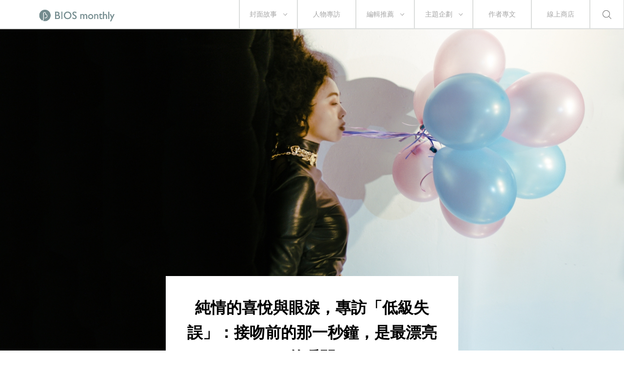

--- FILE ---
content_type: text/html; charset=UTF-8
request_url: https://biosmonthly.com/article/10025
body_size: 75233
content:


<!DOCTYPE html>
<html itemscope itemtype="http://schema.org/WebSite">
<head>
<meta charset="UTF-8">
<meta name="viewport" content="initial-scale=1.0">
<meta name="viewport" content="width=device-width">
<!-- <base href="https://biosmonthly.com/"> -->
<meta itemprop="keywords" name="keywords" content="" />
<meta itemprop="url" property="og:url" content="https://biosmonthly.com/article/10025" />
<meta property="og:type" content="article" />
<meta itemprop="name" property="og:title" content="純情的喜悅與眼淚，專訪「低級失誤」：接吻前的那一秒鐘，是最漂亮的瞬間 ｜ BIOS monthly">
<meta name="description" itemprop="description" property="og:description" content="&#12298;&#29557;&#20154;&#12299;&#35041;&#26377;&#20491;&#35282;&#33394;&#21483;&#27966;&#20811;&#35582;&#22374;&#12290;&#36879;&#36942;&#35320;&#25720;&#6 ...">
<meta itemprop="author" name="author" content="BIOS monthly">
<meta property="og:image" itemprop="image" content="https://biosmonthly.com/storage/upload/article/articles_coverphoto_20190625133247_7jg.jpg">
<link rel="shortcut icon" href="https://biosmonthly.com/assets/images/favicon.ico" type="image/x-icon" />
<link href="https://biosmonthly.com/assets/dist/main.dist.css" rel="stylesheet" type="text/css">

<title>純情的喜悅與眼淚，專訪「低級失誤」：接吻前的那一秒鐘，是最漂亮的瞬間 ｜ BIOS monthly</title>

<!-- Google Analytics -->
<script>
(function(i,s,o,g,r,a,m){i['GoogleAnalyticsObject']=r;i[r]=i[r]||function(){
(i[r].q=i[r].q||[]).push(arguments)},i[r].l=1*new Date();a=s.createElement(o),
m=s.getElementsByTagName(o)[0];a.async=1;a.src=g;m.parentNode.insertBefore(a,m)
})(window,document,'script','https://www.google-analytics.com/analytics.js','ga');

// ga('create', 'UA-24733469-13', 'auto', {'legacyCookieDomain': 'biosmonthly.com'});
// ga('send', 'pageview');

ga('create', 'UA-22189695-1', 'auto');
ga('send', 'pageview');

</script>
<!-- End Google Analytics -->

<noscript><img src="https://d5nxst8fruw4z.cloudfront.net/atrk.gif?account=K5tBm1akKd60Y8" style="display:none" height="1" width="1" alt="" /></noscript>
</head>

<body class="loading">
<div class="loader"></div>
<div class="header-wrap">	<div class="header">
		<a href="https://biosmonthly.com/"><div class="logo"></div></a>
		<nav>
			<ul class="nav">
				<span class="tabletM"></span>

				<li>
					<a href="https://biosmonthly.com/cover_story" onclick="ga('send', 'event', 'article', 'click', 'h_coverstory');">封面故事</a>
										<span class="arrow"></span>
					<ul>
												<a href="https://biosmonthly.com/topic/10726" onclick="ga('send', 'event', 'article', 'click', 'h_covertab');"><li>亂有才華的｜封面故事 2021 輯一</li></a>
												<a href="https://biosmonthly.com/topic/10648" onclick="ga('send', 'event', 'article', 'click', 'h_covertab');"><li>♡我心叔於你♡｜封面故事 2020 輯六</li></a>
												<a href="https://biosmonthly.com/topic/10564" onclick="ga('send', 'event', 'article', 'click', 'h_covertab');"><li>安安，您做新聞？｜封面故事 2020 輯五</li></a>
												<a href="https://biosmonthly.com/topic/10427" onclick="ga('send', 'event', 'article', 'click', 'h_covertab');"><li>反正我很閒｜封面故事 2020 輯四</li></a>
												<a href="https://biosmonthly.com/topic/10346" onclick="ga('send', 'event', 'article', 'click', 'h_covertab');"><li>賴品妤｜封面故事 2020 輯三</li></a>
											</ul>
									</li>
				<li><a href="https://biosmonthly.com/interview" onclick="ga('send', 'event', 'article', 'click', 'h_interview');">人物專訪</a></li>
				<li>
					<a href="https://biosmonthly.com/editors_pick" onclick="ga('send', 'event', 'article', 'click', 'h_pick');">編輯推薦</a>
										<span class="arrow"></span>
					<ul>
												<a href="https://biosmonthly.com/article_list/9" onclick="ga('send', 'event', 'article', 'click', 'h_picktab');"><li>BIOS 發現</li></a>
												<a href="https://biosmonthly.com/article_list/10" onclick="ga('send', 'event', 'article', 'click', 'h_picktab');"><li>BIOS 閱讀</li></a>
												<a href="https://biosmonthly.com/article_list/11" onclick="ga('send', 'event', 'article', 'click', 'h_picktab');"><li>BIOS 影劇</li></a>
												<a href="https://biosmonthly.com/article_list/12" onclick="ga('send', 'event', 'article', 'click', 'h_picktab');"><li>BIOS 音樂</li></a>
											</ul>
									</li>
				<li>
					<a href="https://biosmonthly.com/feature" onclick="ga('send', 'event', 'article', 'click', 'h_feature');">主題企劃</a>
										<span class="arrow"></span>
					<ul>
												<a href="https://biosmonthly.com/topic/11096" onclick="ga('send', 'event', 'article', 'click', 'h_featuretab');"><li>心內有鬼 — 台製恐怖考</li></a>
												<a href="https://biosmonthly.com/topic/10777" onclick="ga('send', 'event', 'article', 'click', 'h_featuretab');"><li>COOL KiDs</li></a>
												<a href="https://biosmonthly.com/topic/10996" onclick="ga('send', 'event', 'article', 'click', 'h_featuretab');"><li>要 chill 高雄</li></a>
												<a href="https://biosmonthly.com/topic/10916" onclick="ga('send', 'event', 'article', 'click', 'h_featuretab');"><li>男朋友夢工場</li></a>
												<a href="https://biosmonthly.com/topic/10653" onclick="ga('send', 'event', 'article', 'click', 'h_featuretab');"><li>香港，那一年這一天</li></a>
											</ul>
					
				</li>
				<li><a href="https://biosmonthly.com/column" onclick="ga('send', 'event', 'article', 'click', 'h_column');">作者專文</a></li>
				<li><a href="https://shop.biosmonthly.com/" target="blank">線上商店</a></li>

				<li class="search-btn onlypc"></li>
				<div class="tabletM">
					<ul>
						<a href="https://www.facebook.com/biosmonthly/?ref=ts&amp;fref=ts" target="_blank"><li class="fb"></li></a>
						<a href="https://www.instagram.com/bios_monthly/" target="_blank"><li class="ig"></li></a>
						<a href="https://line.me/R/ti/p/%40bios_monthly" target="_blank"><li class="line"></li></a>
					</ul>
					<ul>
						<li><a href="https://biosmonthly.com/about">關於我們</a></li>
						<li><a href="https://biosmonthly.com/announcement">最新公告</a></li>
						<li><a href="https://biosmonthly.com/copyright">版權聲明</a></li>
						<li>&copy; 2026 BIOS MONTHLY</li>
					</ul>
				</div>
			</ul>
		</nav>
		<div class="menu-btn tabletM">
			<span></span>
			<span></span>
		</div>
		<div class="search-btn tabletM"></div>
	</div>
	<div class="search-wrap">
		<div class="search-box">
			<input id="search-text" type="text">
			<button id="search-submit" type="submit"></button>
			<div class="search-close">
				<span></span>
				<span></span>
			</div>
		</div>
		<div class="search-words">
			<div class="title pcTablet">熱門搜尋</div>
						<a href="https://biosmonthly.com/search/keyword/金馬獎">金馬獎</a>
						<a href="https://biosmonthly.com/search/keyword/洪佩瑜">洪佩瑜</a>
						<a href="https://biosmonthly.com/search/keyword/舒淇">舒淇</a>
						<a href="https://biosmonthly.com/search/keyword/潘客印">潘客印</a>
					</div>
	</div>
</div>


	<div id="fb-root"></div>
	<script>(function(d, s, id) {
		var js, fjs = d.getElementsByTagName(s)[0];
		if (d.getElementById(id)) return;
		js = d.createElement(s); js.id = id;
		js.src = "//connect.facebook.net/zh_TW/sdk.js#xfbml=1&version=v2.6&appId=1057178281041495";
		fjs.parentNode.insertBefore(js, fjs);
	}(document, 'script', 'facebook-jssdk'));</script>


	<article>
		<div class="cover full">
			<div class="cover-wrap" data-bg="url(https://biosmonthly.com/storage/upload/article/articles_coverphoto_20190625133247_7jg.jpg)">
				<img src="https://biosmonthly.com/storage/upload/article/articles_coverphoto_20190625133247_7jg.jpg" alt="純情的喜悅與眼淚，專訪「低級失誤」：接吻前的那一秒鐘，是最漂亮的瞬間">
			</div>
			<div class="title-box">
				<h1>純情的喜悅與眼淚，專訪「低級失誤」：接吻前的那一秒鐘，是最漂亮的瞬間</h1>
			</div>
		</div>
		<div class="flex-box post-detail small">
			<div>
								<span>作者</span><a href="https://biosmonthly.com/author/61" >BIOS monthly</a>			</div>
			<div>
				<span>日期</span>04.07.2019			</div>
		</div>
		<div class="content">
			<div class="media">
				<a href="javascript:void(0)" onClick="window.open('http://www.facebook.com/share.php?u=https%3A%2F%2Fbiosmonthly.com%2Farticle%2F10025','純情的喜悅與眼淚，專訪「低級失誤」：接吻前的那一秒鐘，是最漂亮的瞬間','height=400,width=600');"></a>
				<a href="javascript:void(0)" onClick="window.open('https://social-plugins.line.me/lineit/share?url=https%3A%2F%2Fbiosmonthly.com%2Farticle%2F10025&text=BIOS+-+%E7%B4%94%E6%83%85%E7%9A%84%E5%96%9C%E6%82%85%E8%88%87%E7%9C%BC%E6%B7%9A%EF%BC%8C%E5%B0%88%E8%A8%AA%E3%80%8C%E4%BD%8E%E7%B4%9A%E5%A4%B1%E8%AA%A4%E3%80%8D%EF%BC%9A%E6%8E%A5%E5%90%BB%E5%89%8D%E7%9A%84%E9%82%A3%E4%B8%80%E7%A7%92%E9%90%98%EF%BC%8C%E6%98%AF%E6%9C%80%E6%BC%82%E4%BA%AE%E7%9A%84%E7%9E%AC%E9%96%93','純情的喜悅與眼淚，專訪「低級失誤」：接吻前的那一秒鐘，是最漂亮的瞬間','height=400,width=600');"></a>
				<a href="javascript:void(0)" onClick="window.open('http://twitter.com/share?text=%E7%B4%94%E6%83%85%E7%9A%84%E5%96%9C%E6%82%85%E8%88%87%E7%9C%BC%E6%B7%9A%EF%BC%8C%E5%B0%88%E8%A8%AA%E3%80%8C%E4%BD%8E%E7%B4%9A%E5%A4%B1%E8%AA%A4%E3%80%8D%EF%BC%9A%E6%8E%A5%E5%90%BB%E5%89%8D%E7%9A%84%E9%82%A3%E4%B8%80%E7%A7%92%E9%90%98%EF%BC%8C%E6%98%AF%E6%9C%80%E6%BC%82%E4%BA%AE%E7%9A%84%E7%9E%AC%E9%96%93&url=https%3A%2F%2Fbiosmonthly.com%2Farticle%2F10025')"></a>
				<a data-pin-do="buttonPin" data-pin-count="above" data-pin-custom="true" href="https://www.pinterest.com/pin/create/button/?url=https%3A%2F%2Fbiosmonthly.com%2Farticle%2F10025&media=https%3A%2F%2Fbiosmonthly.com%2Fstorage%2Fupload%2Farticle%2Farticles_coverphoto_20190625133247_7jg.jpg&description=%E7%B4%94%E6%83%85%E7%9A%84%E5%96%9C%E6%82%85%E8%88%87%E7%9C%BC%E6%B7%9A%EF%BC%8C%E5%B0%88%E8%A8%AA%E3%80%8C%E4%BD%8E%E7%B4%9A%E5%A4%B1%E8%AA%A4%E3%80%8D%EF%BC%9A%E6%8E%A5%E5%90%BB%E5%89%8D%E7%9A%84%E9%82%A3%E4%B8%80%E7%A7%92%E9%90%98%EF%BC%8C%E6%98%AF%E6%9C%80%E6%BC%82%E4%BA%AE%E7%9A%84%E7%9E%AC%E9%96%93"></a>
				<a href="javascript:void(0)" onClick="window.open('https://api.addthis.com/oexchange/0.8/forward/email/offer?url=https%3A%2F%2Fbiosmonthly.com%2Farticle%2F10025&pubid=ra-5565419506aacc7f&ct=1&title=BIOS+-+%E7%B4%94%E6%83%85%E7%9A%84%E5%96%9C%E6%82%85%E8%88%87%E7%9C%BC%E6%B7%9A%EF%BC%8C%E5%B0%88%E8%A8%AA%E3%80%8C%E4%BD%8E%E7%B4%9A%E5%A4%B1%E8%AA%A4%E3%80%8D%EF%BC%9A%E6%8E%A5%E5%90%BB%E5%89%8D%E7%9A%84%E9%82%A3%E4%B8%80%E7%A7%92%E9%90%98%EF%BC%8C%E6%98%AF%E6%9C%80%E6%BC%82%E4%BA%AE%E7%9A%84%E7%9E%AC%E9%96%93&pco=tbxnj-1.0','純情的喜悅與眼淚，專訪「低級失誤」：接吻前的那一秒鐘，是最漂亮的瞬間','height=800,width=600');"></a>
			</div>
			<div>
				<!DOCTYPE html PUBLIC "-//W3C//DTD HTML 4.0 Transitional//EN" "http://www.w3.org/TR/REC-html40/loose.dtd">
<html><body><p style="text-align: justify;"><a href="https://www.books.com.tw/exep/assp.php/biosmonthly/products/0010147534?loc=P_asb_002&amp;utm_source=biosmonthly&amp;utm_medium=ap-books&amp;utm_content=recommend&amp;utm_campaign=ap-201907">&#12298;&#29557;&#20154;&#12299;</a>&#35041;&#26377;&#20491;&#35282;&#33394;&#21483;&#27966;&#20811;&#35582;&#22374;&#12290;&#36879;&#36942;&#35320;&#25720;&#65292;&#22905;&#21487;&#20197;&#23559;&#20182;&#20154;&#30340;&#35352;&#25014;&#20855;&#29694;&#21270;&#25104;&#19968;&#38982;&#23376;&#24392;&#65292;&#23556;&#20837;&#20182;&#20154;&#33126;&#20013;&#12290;&#25793;&#26377;&#36229;&#33021;&#65292;&#27966;&#20811;&#35582;&#22374;&#21371;&#20063;&#22240;&#27492;&#32780;&#27515;&#12290;&#37027;&#26159;<a href="https://www.books.com.tw/exep/assp.php/biosmonthly/products/0010147534?loc=P_asb_002&amp;utm_source=biosmonthly&amp;utm_medium=ap-books&amp;utm_content=recommend&amp;utm_campaign=ap-201907">&#12298;&#29557;&#20154;&#12299;</a>&#36855;&#20497;&#37117;&#35352;&#24471;&#30340;&#19968;&#24149;&#65307;&#22905;&#21463;&#23565;&#25163;&#25106;&#24459;&#21046;&#32004;&#65292;&#26126;&#30693;&#27945;&#28431;&#35352;&#25014;&#26371;&#33268;&#27515;&#65292;&#20381;&#28982;&#23559;&#27085;&#21475;&#23565;&#28310;&#24187;&#24433;&#26053;&#22296;&#30340;&#22821;&#20276;&#65292;&#20659;&#36958;&#23565;&#32068;&#32340;&#20358;&#35498;&#30456;&#30070;&#37325;&#35201;&#30340;&#35352;&#25014;&#12290;&#35611;&#21040;&#36889;&#35041;&#65292;&#30524;&#21069;&#21463;&#35370;&#32773;&#24456;&#28608;&#21205;&#65306;&#12300;&#22905;&#37027;&#40636;&#22909;&#65281;&#22905;&#23601;&#24456;&#20687;&#26159;&#25105;&#26371;&#30059;&#30340;&#20154;&#65292;&#25793;&#26377;&#19968;&#38982;&#32020;&#28500;&#30340;&#24515;&#8943;&#8943;&#12301;</p>

<p style="text-align: justify;">&#25554;&#30059;&#23478;&#28023;&#29916;&#23376;&#25104;&#31435;&#30340;&#12300;&#20302;&#32026;&#22833;&#35492;&#12301;&#65292;&#25110;&#35377;&#30495;&#21487;&#31281;&#28858;&#32020;&#24773;&#23431;&#23449;&#12290;&#39131;&#33310;&#30340;&#39662;&#32114;&#65292;&#25793;&#25265;&#65292;&#35320;&#25720;&#65292;&#30524;&#28122;&#8943;&#8943;&#39340;&#21345;&#40845;&#33394;&#35519;&#35041;&#65292;&#26377;&#27966;&#20811;&#35582;&#22374;&#22806;&#34920;&#28129;&#28448;&#65292;&#21371;&#21487;&#28858;&#24859;&#19968;&#24448;&#28961;&#36820;&#30340;&#29351;&#29298;&#22857;&#29563;&#12290;&#12300;&#32020;&#28500;&#12301;&#26159;&#20160;&#40636;&#65311;&#32020;&#28500;&#19981;&#26159;&#19981;&#25026;&#39634;&#65292;&#19981;&#26159;&#19981;&#30896;&#20807;&#22120;&#65292;&#32780;&#26159;&#25026;&#20102;&#20663;&#23475;&#20381;&#28982;&#25778;&#28779;&#65292;&#30475;&#20284;&#27578;&#20154;&#23526;&#21063;&#24338;&#24049;&#65307;&#22312;&#36889;&#20491;&#24859;&#27710;&#28651;&#30340;&#19990;&#30028;&#65292;&#20302;&#32026;&#22833;&#35492;&#20687;&#26159;&#30332;&#21839;&#65306;&#21363;&#20351;&#25105;&#20497;&#37117;&#26371;&#29359;&#36889;&#31278;&#37679;&#65292;&#26159;&#19981;&#26159;&#36996;&#21487;&#20197;&#24859;&#19968;&#22580;&#65311;</p>

<p style="text-align: justify;">&#22905;&#30340;&#22294;&#25991;&#35041;&#26377;&#24773;&#24863;&#30340;&#19981;&#21516;&#38754;&#35980;&#65292;&#26377;&#26178;&#35519;&#24773;&#65292;&#30452;&#29699;&#23565;&#27770;&#65306;</p>

<blockquote>
<p style="text-align: center;"><em>&#19979;&#19968;&#25802;&#23601;&#35201;&#30452;&#36948;&#20320;&#30340;&#24515;&#10023;*&#65377;&#1641;(&#714;&#5596;&#715;*)&#1608;&#10023;*&#65377;</em></p>
</blockquote>

<table>
	<tbody>
		<tr>
			<td>
			<p style="text-align:center"><img alt="" height="635" width="450" class="lazy" data-src="https://www.biosmonthly.com/storage/upload/ck_images/898.jpg"></p>
			</td>
		</tr>
	</tbody>
</table>

<p>&#26377;&#26178;&#36393;&#33879;&#25088;&#24859;&#20013;&#30340;&#24528;&#24529;&#25506;&#35426;&#65306;</p>

<blockquote>
<p style="text-align: center;"><em>&#25105;&#33021;&#24471;&#21040;&#19968;&#20491;&#21563;&#21966;&#65311;<br>
&#65288;&#20320;&#33021;&#35731;&#23427;&#27704;&#36960;&#25345;&#32396;&#19979;&#21435;&#21966;&#65311;&#65289;</em></p>
</blockquote>

<table>
	<tbody>
		<tr>
			<td>
			<p style="text-align:center"><img alt="" height="635" width="450" class="lazy" data-src="https://www.biosmonthly.com/storage/upload/ck_images/89(1).png"></p>
			</td>
		</tr>
	</tbody>
</table>

<p style="text-align: justify;">&#26356;&#22810;&#35980;&#20284;&#27770;&#32085;&#30340;&#20663;&#24863;&#21050;&#30171;&#65306;</p>

<blockquote>
<p style="text-align: center;"><em>&#21834;&#65292;&#26159;&#21966;&#65311;<br>
&#36899;&#25105;&#30340;&#24515;<br>
&#20320;&#20063;&#19981;&#38656;&#35201;&#20102;&#21602;</em></p>
</blockquote>

<table>
	<tbody>
		<tr>
			<td>
			<p style="text-align:center"><img alt="" height="450" width="450" class="lazy" data-src="https://www.biosmonthly.com/storage/upload/ck_images/88(5).jpg"></p>
			</td>
		</tr>
	</tbody>
</table>

<p style="text-align: justify;">&#24859;&#65292;&#26178;&#24120;&#23601;&#26159;&#19968;&#22580;&#20302;&#32026;&#22833;&#35492;&#12290;&#22240;&#28858;&#22826;&#22312;&#20046;&#65292;&#25152;&#20197;&#24120;&#24120;&#24680;&#33258;&#24049;&#34850;&#12290;&#22240;&#28858;&#22826;&#20381;&#36084;&#65292;&#24120;&#24120;&#35258;&#24471;&#33258;&#24049;&#26681;&#26412;&#29983;&#20358;&#26159;&#37679;&#12290;&#22826;&#20302;&#32026;&#30340;&#22833;&#35492;&#20102;&#65292;&#20320;&#24590;&#40636;&#26371;&#24859;&#25104;&#36889;&#27171;&#65292;&#31777;&#30452;&#32670;&#24677;&mdash;&mdash;&#20302;&#32026;&#22833;&#35492;&#27083;&#31689;&#20102;&#19968;&#20491;&#25387;&#25943;&#32773;&#30340;&#24773;&#24863;&#33457;&#22290;&#65292;&#24859;&#33287;&#28122;&#21516;&#26178;&#32187;&#25918;&#65292;&#20223;&#33509;&#38617;&#29983;&#12290;</p>

<h2 style="text-align: justify;">&#28010;&#28459;&#21040;&#21741;&#20986;&#20358;</h2>

<p style="text-align: justify;">&#20197;&#28010;&#28459;&#30059;&#38754;&#27083;&#25104;&#20302;&#32026;&#22833;&#35492;&#65292;&#22905;&#35328;&#35486;&#20013;&#20063;&#19968;&#20877;&#25552;&#21450;&#28010;&#28459;&#65292;&#21508;&#31278;&#28010;&#28459;&#12290;</p>

<p style="text-align: justify;">&#24188;&#26178;&#22312;&#32654;&#28611;&#23665;&#22478;&#37002;&#38263;&#22823;&#65292;&#22905;&#21371;&#34987;&#28023;&#28145;&#28145;&#21560;&#24341;&#65292;&#22240;&#28858;&#28023;&#12300;&#27604;&#36611;&#28010;&#28459;&#12301;&#12290;&#25152;&#35586;&#28010;&#28459;&#26159;&#65292;&#38568;&#34389;&#29983;&#20659;&#35498;&#65306;&#12300;&#25105;&#27599;&#27425;&#21435;&#29609;&#27700;&#65292;&#19968;&#23450;&#26371;&#19999;&#25481;&#26481;&#35199;&#65292;&#25105;&#23601;&#35258;&#24471;&#28023;&#26371;&#21644;&#20320;&#35201;&#26481;&#35199;&#65292;&#20320;&#19968;&#23450;&#35201;&#32102;&#23427;&#12290;&#12301;&#31532;&#19968;&#27425;&#24847;&#35672;&#21040;&#36889;&#20214;&#20107;&#26178;&#65292;&#22905;&#36996;&#21482;&#26159;&#20491;&#29609;&#27801;&#30340;&#23401;&#23376;&#65292;&#28010;&#25171;&#20358;&#65292;&#30475;&#20284;&#21482;&#26377;&#36629;&#36629;&#40670;&#19968;&#19979;&#65292;&#29609;&#20855;&#23601;&#36889;&#27171;&#28040;&#22833;&#20102;&#12290;&#38263;&#22823;&#24460;&#22905;&#29305;&#21029;&#30041;&#24515;&#65292;&#25140;&#33879;&#38627;&#20197;&#33067;&#25163;&#30340;&#25163;&#29872;&#21435;&#28023;&#37002;&#65292;&#23621;&#28982;&#36996;&#26159;&#34987;&#25910;&#36208;&#65306;&#12300;&#25105;&#33258;&#24049;&#23601;&#26377;&#20491;&#23567;&#23567;&#30340;&#20659;&#35498;&#65292;&#22823;&#28023;&#23427;&#25033;&#35442;&#26159;&#24819;&#35201;&#19968;&#20491;&#32000;&#24565;&#21697;&#12290;&#12301;</p>

<p style="text-align: justify;">&#22905;&#35611;&#21040;&#20116;&#21313;&#23888;&#22823;&#20171;&#30340;<a href="https://www.books.com.tw/exep/assp.php/biosmonthly/products/0010630442?utm_source=biosmonthly&amp;utm_medium=ap-books&amp;utm_content=recommend&amp;utm_campaign=ap-201907">&#12298;&#28023;&#29560;&#20043;&#23376;&#12299;</a>&#65292;&#22312;&#26576;&#20123;&#31687;&#31456;&#21069;&#25910;&#37636;&#12300;&#38364;&#26044;&#28023;&#30340;&#35657;&#35422;&#12301;&#12290;&#26377;&#36960;&#21476;&#38283;&#22825;&#38370;&#22320;&#26178;&#30340;&#31070;&#38728;&#25925;&#20107;&#65292;&#26377;&#21069;&#24448;&#31085;&#20856;&#29694;&#22580;&#30772;&#22750;&#32004;&#23450;&#32780;&#38626;&#22855;&#27515;&#20129;&#30340;&#30495;&#20154;&#23526;&#20107;&#8943;&#8943;&#28023;&#30340;&#26410;&#30693;&#24291;&#34980;&#33287;&#20154;&#30340;&#20407;&#38480;&#65292;&#21628;&#25033;&#25925;&#20107;&#20027;&#32218;&#65292;&#20063;&#25171;&#38283;&#25105;&#20497;&#23565;&#29694;&#23384;&#19990;&#30028;&#35264;&#30340;&#24819;&#20687;&#12290;&#28010;&#28459;&#26159;&#22312;&#29983;&#27963;&#35041;&#24847;&#35672;&#21040;&#21478;&#19968;&#31278;&#35299;&#35712;&#19990;&#30028;&#30340;&#21487;&#33021;&#65292;&#20687;&#22905;&#22312;&#40573;&#22485;&#38468;&#36817;&#30340;&#38752;&#28023;&#20043;&#23736;&#65306;&#12300;&#26377;&#19968;&#20596;&#27794;&#26377;&#22823;&#27155;&#65292;&#23601;&#26159;&#19968;&#26395;&#28961;&#38555;&#30340;&#22825;&#31354;&#12290;&#25105;&#24120;&#24120;&#23601;&#26371;&#22312;&#37027;&#37002;&#20572;&#24456;&#38263;&#30340;&#32005;&#32160;&#29128;&#65292;&#21448;&#27794;&#26377;&#20154;&#65292;&#23601;&#26371;&#22312;&#37027;&#37002;&#32993;&#24605;&#20098;&#24819;&#12290;&#12301;</p>

<p style="text-align: justify;">&#28010;&#28459;&#20063;&#26159;&#19968;&#24515;&#33268;&#24535;&#65292;&#23436;&#20840;&#28961;&#28041;&#20154;&#33287;&#20154;&#20043;&#38291;&#30340;&#24773;&#24859;&#20043;&#20107;&#12290;</p>

<p style="text-align: justify;">&#12300;&#25105;&#26368;&#21916;&#27489;&#30340;&#28459;&#30059;&#26159;<a href="https://www.books.com.tw/exep/assp.php/biosmonthly/products/0010759709?utm_source=biosmonthly&amp;utm_medium=ap-books&amp;utm_content=recommend&amp;utm_campaign=ap-201907">&#12298;&#20050;&#20051;&#12299;</a>&#65292;&#23427;&#26159;&#25105;&#30340;&#31532;&#19968;&#21517;&#12290;&#25105;&#22823;&#27010;&#22823;&#23416;&#30340;&#26178;&#20505;&#25165;&#30475;&#65292;&#19977;&#20491;&#29256;&#26412;&#37117;&#30475;&#36942;&#65306;&#28459;&#30059;&#12289;&#21205;&#30059;&#36319;&#38651;&#24433;&#65292;&#27599;&#30475;&#24517;&#21741;&#65292;&#24456;&#22855;&#24618;&#12290;&#12301;&#21741;&#20160;&#40636;&#21602;&#65311;&#12300;&#20182;&#23601;&#26159;&#24456;&#35469;&#30495;&#30340;&#22312;&#20570;&#19968;&#20214;&#20107;&#24773;&#65292;&#27794;&#26377;&#25088;&#24859;&#12289;&#27794;&#26377;&#35242;&#24773;&#65292;&#21482;&#26377;&#24456;&#21934;&#32020;&#30340;&#65306;&#20050;&#20051;&#12290;&#25105;&#26371;&#35258;&#24471;&#8943;&#8943;&#24456;&#32768;&#30524;&#65292;&#32768;&#30524;&#21040;&#21741;&#20986;&#20358;&#12290;&#12301;</p>

<p style="text-align: justify;">&#26494;&#26412;&#22823;&#27915;<a href="https://www.books.com.tw/exep/assp.php/biosmonthly/products/0010759709?utm_source=biosmonthly&amp;utm_medium=ap-books&amp;utm_content=recommend&amp;utm_campaign=ap-201907">&#12298;&#20050;&#20051;&#12299;</a>&#32858;&#28966;&#19968;&#25238; S &#19968;&#25238; M &#30340;&#39640;&#20013;&#29983; Peco &#33287; Smile&#65292;&#24478;&#20182;&#20497;&#24444;&#27492;&#30757;&#31018;&#12289;&#20114;&#30456;&#36229;&#36234;&#32763;&#36681;&#30340;&#37941;&#34880;&#36914;&#25802;&#65292;&#30475;&#35211;&#33258;&#25105;&#30332;&#29694;&#30340;&#24656;&#25084;&#12290;&#38500;&#20102;&#20841;&#20154;&#20043;&#22806;&#65292;&#23565;&#25163;&#38499;&#29151;&#30340; Dragon&#12289;China &#20063;&#37117;&#26377;&#23660;&#26044;&#33258;&#24049;&#30340;&#31260;&#35282;&#65306;&#12300;&#27599;&#27425;&#30475;&#65292;&#25105;&#23601;&#26371;&#25918;&#22823;&#19981;&#21516;&#20154;&#30340;&#24863;&#35258;&#12290;&#20294;&#20182;&#20497;&#19968;&#33268;&#35731;&#25105;&#24863;&#35258;&#21040;&#65306;&#22914;&#26524;&#20320;&#24456;&#29105;&#24859;&#19968;&#20214;&#20107;&#24773;&#12289;&#20006;&#19988;&#38750;&#24120;&#19968;&#24515;&#19968;&#24847;&#22312;&#36861;&#27714;&#65292;&#20320;&#26371;&#24863;&#21040;&#38750;&#24120;&#38283;&#24515;&#65307;&#21487;&#20197;&#36319;&#20320;&#25509;&#35320;&#21040;&#30340;&#20154;&#65292;&#20063;&#26371;&#24471;&#21040;&#21516;&#27171;&#30340;&#21916;&#24709;&#12290;&#12301;</p>

<p style="text-align: justify;">&#35282;&#33394;&#20497;&#23565;&#20050;&#20051;&#36939;&#21205;&#30340;&#36861;&#27714;&#33287;&#21916;&#24709;&#65292;&#22312;&#22905;&#36523;&#19978;&#21628;&#25033;&#30340;&#26159;&#30059;&#30059;&#21966;&#65311;&#28023;&#29916;&#23376;&#28129;&#28129;&#22238;&#31572;&#65306;&#12300;&#21999;&#65292;&#26159;&#12290;&#12301;&#38568;&#21363;&#21448;&#23475;&#32670;&#65292;&#12300;&#20294;&#25105;&#30495;&#30340;&#35258;&#24471;&#22826;&#38627;&#20102;&#65292;&#30495;&#30340;&#24456;&#38627;&#12290;&#26371;&#24456;&#24819;&#20570;&#21040;&#65292;&#20294;&#26159;&#26159;&#19981;&#33021;&#25265;&#26399;&#24453;&#30340;&#37027;&#31278;&#12290;&#12301;</p>

<table class="article-text-img2">
	<tbody>
		<tr>
			<td><img alt="" height="296" width="500" class="lazy" data-src="https://www.biosmonthly.com/storage/upload/ck_images/406A2195-1-min.jpg"></td>
			<td class="space">&nbsp;</td>
			<td><img alt="" height="296" width="500" class="lazy" data-src="https://www.biosmonthly.com/storage/upload/ck_images/406A2201-min.jpg"></td>
		</tr>
	</tbody>
</table>

<h2 style="text-align: justify;">&#28858;&#33258;&#24049;&#32780;&#30059;</h2>

<p style="text-align: justify;">&#21916;&#27489;&#30059;&#30059;&#65292;&#22905;&#19968;&#36335;&#36208;&#32654;&#34899;&#23560;&#26989;&#31185;&#31995;&#65292;&#39640;&#20013;&#28415;&#25079;&#29105;&#24773;&#30059;&#21516;&#20154;&#65292;&#20294;&#36914;&#20102;&#23825;&#23665;&#35222;&#20659;&#31995;&#24460;&#65292;&#21453;&#32780;&#22235;&#24180;&#37117;&#27794;&#26377;&#21205;&#30059;&#31558;&#65292;&#32780;&#26159;&#12300;&#36942;&#19968;&#20491;&#24456;&#22823;&#23416;&#30340;&#29983;&#27963;&#12301;&#65292;&#36208;&#20837;&#25171;&#24037;&#20184;&#25151;&#31199;&#25171;&#24037;&#20184;&#25151;&#31199;&#30340;&#36650;&#36852;&#12290;&#30050;&#26989;&#24460;&#65292;&#22905;&#21644;&#35377;&#22810;&#21516;&#23416;&#19968;&#27171;&#36914;&#20102;&#35373;&#35336;&#20844;&#21496;&#65306;&#12300;&#23601;&#30772;&#28357;&#12290;&#21487;&#33021;&#35373;&#35336;&#20844;&#21496;&#20063;&#26371;&#26377;&#25554;&#30059;&#65292;&#20294;&#37027;&#20491;&#26178;&#20505;&#25105;&#23601;&#26159;&#30070;&#23436;&#20840;&#30340;&#24037;&#20316;&#22312;&#20570;&#12290;&#12301;</p>

<p style="text-align: justify;">&#32027;&#20098;&#20154;&#29983;&#38542;&#27573;&#65292;&#22905;&#25342;&#22238;&#24515;&#24213;&#30340;&#26681;&#12290;&#30059;&#30059;&#26159;&#23450;&#24515;&#37341;&#65292;&#20063;&#26159;&#28014;&#26408;&#65306;&#12300;&#21516;&#36649;&#30340;&#20154;&#37117;&#28415;&#36855;&#24792;&#30340;&#12290;&#26377;&#20123;&#20154;&#21435;&#22823;&#20844;&#21496;&#19978;&#29677;&#12289;&#26377;&#20123;&#20154;&#21487;&#33021;&#20094;&#33030;&#19981;&#20570;&#36889;&#20491;&#34892;&#26989;&#65292;&#36305;&#21435;&#30070;&#31354;&#22992;&#31561;&#31561;&#65292;&#36208;&#23436;&#20840;&#19981;&#21516;&#30340;&#26041;&#21521;&#12290;&#37027;&#26178;&#20505;&#25105;&#23601;&#24819;&#35498;&#65292;&#30059;&#30059;&#21487;&#33021;&#26159;&#25105;&#36523;&#19978;&#21097;&#19979;&#30340;&#21807;&#19968;&#19968;&#20214;&#20107;&#24773;&#12290;&#12301;</p>

<p style="text-align: justify;">&#21516;&#26178;&#22905;&#20063;&#35258;&#24471;&#25033;&#35442;&#35201;&#32047;&#31309;&#20316;&#21697;&#65292;&#36924;&#33258;&#24049;&#27599;&#20491;&#31150;&#25308;&#33267;&#23569;&#35201;&#20570;&#19968;&#24373;&#20316;&#21697;&#65292;&#25918;&#19978;&#31881;&#32114;&#22296;&#12290;&#22905;&#29702;&#24615;&#24605;&#32771;&#24590;&#27171;&#30340;&#39080;&#26684;&#25165;&#12300;&#22909;&#29992;&#12301;&#12289;&#25165;&#33021;&#21560;&#24341;&#23458;&#25142;&#65292;&#20687;&#24819;&#24471;&#39640;&#20998;&#30340;&#22909;&#23416;&#29983;&#65306;&#12300;&#24478;&#39640;&#20013;&#22823;&#23416;&#38283;&#22987;&#65292;&#23601;&#24456;&#24819;&#20570;&#19968;&#20491;&#20197;&#24460;&#21487;&#20197;&#36090;&#22823;&#37666;&#30340;&#24418;&#24335;&#65292;&#21487;&#26159;&#20854;&#23526;&#37117;&#27794;&#26377;&#29992;&#65288;&#31505;&#65289;&#12290;&#12301;&#22905;&#21483;&#36889;&#20123;&#22294;&#12300;&#21830;&#26989;&#31995;&#21015;&#12301;&#65292;&#35575;&#21050;&#30340;&#26159;&#65292;&#36889;&#20123;&#20316;&#21697;&#20006;&#27794;&#26377;&#21050;&#28608;&#20219;&#20309;&#20154;&#36914;&#34892;&#28040;&#36027;&#12290;</p>

<p style="text-align: justify;">&#27604;&#27714;&#36001;&#26356;&#22533;&#23450;&#30340;&#35480;&#22240;&#65292;&#20854;&#23526;&#26159;&#28212;&#26395;&#34987;&#24859;&#65306;&#12300;&#36523;&#37002;&#26377;&#19968;&#32676;&#24456;&#22909;&#30340;&#26379;&#21451;&#65292;&#20182;&#20497;&#37117;&#24456;&#21426;&#23475;&#65292;&#26377;&#20154;&#24456;&#26371;&#36339;&#33310;&#12289;&#26377;&#20123;&#20154;&#23565;&#38899;&#27138;&#24456;&#20102;&#35299;&#8943;&#8943;&#21487;&#26159;&#25105;&#24456;&#25812;&#24515;&#33258;&#24049;&#26159;&#19968;&#20491;&#20160;&#40636;&#37117;&#19981;&#26371;&#30340;&#20154;&#65292;&#37197;&#19981;&#19978;&#20182;&#20497;&#12290;&#12301;&#37027;&#20123;&#22039;&#35430;&#21407;&#20358;&#26159;&#22894;&#21147;&#19968;&#25802;&#65306;&#12300;&#25105;&#26371;&#24819;&#25226;&#25105;&#20677;&#26377;&#30340;&#33021;&#21147;&mdash;&mdash;&#23601;&#26159;&#30059;&#30059;&#36889;&#20214;&#20107;&mdash;&mdash;&#32380;&#32396;&#22320;&#20570;&#30475;&#30475;&#12290;&#21487;&#26159;&#25105;&#30340;&#20986;&#30332;&#40670;&#65292;&#26159;&#24819;&#35731;&#25105;&#30340;&#26379;&#21451;&#21916;&#27489;&#25105;&#65292;&#29694;&#22312;&#24819;&#24819;&#26377;&#40670;&#24754;&#21696;&#12290;&#12301;</p>

<p style="text-align: justify;">&#12300;&#24456;&#24819;&#35201;&#35722;&#25104;&#22823;&#23478;&#24819;&#35201;&#30340;&#27171;&#23376;&#65292;&#21487;&#20197;&#28858;&#36889;&#20214;&#20107;&#24773;&#20184;&#20986;&#24456;&#22810;&#65292;&#25226;&#33258;&#24049;&#35722;&#25104;&#20160;&#40636;&#27171;&#30340;&#20154;&#65292;&#21482;&#35201;&#33021;&#22816;&#35731;&#21029;&#20154;&#21916;&#27489;&#25105;&#65292;&#25105;&#26371;&#21162;&#21147;&#12290;&#21487;&#26159;&#23601;&#8943;&#8943;&#36229;&#32026;&#27794;&#26377;&#29992;&#12290;&#24456;&#20687;&#23565;&#25973;&#20154;&#26045;&#20160;&#40636;&#27861;&#65292;&#28982;&#24460;&#23436;&#20840;&#27794;&#26377;&#25928;&#26524;&#12290;&#12301;&#26377;&#27573;&#26178;&#38291;&#30340;&#22905;&#28858;&#27492;&#20663;&#24515;&#65306;&#12300;&#25105;&#22826;&#24819;&#35722;&#25104;&#20182;&#20497;&#21916;&#27489;&#30340;&#27171;&#23376;&#12290;&#20320;&#19968;&#30452;&#24819;&#25226;&#33258;&#24049;&#25423;&#25423;&#25423;&#25104;&#20182;&#20497;&#35201;&#30340;&#27171;&#23376;&#65292;&#20854;&#23526;&#20182;&#20497;&#26681;&#26412;&#27794;&#26377;&#35201;&#20320;&#36889;&#27171;&#65292;&#32780;&#19988;&#20320;&#36889;&#27171;&#21453;&#32780;&#26356;&#19981;&#22909;&#30475;&#12290;&#12301;</p>

<table>
	<tbody>
		<tr>
			<td><img alt="" height="415" width="700" class="lazy" data-src="https://www.biosmonthly.com/storage/upload/ck_images/406A2224-2-min.jpg"></td>
		</tr>
	</tbody>
</table>

<p style="text-align: justify;">&#30452;&#21040;&#36774;&#20844;&#23460;&#23567;&#36039;&#22899;&#22312;&#19968;&#22580;&#21448;&#19968;&#22580;&#26371;&#35696;&#35041;&#30495;&#30340;&#30334;&#28961;&#32842;&#36084;&#20102;&#65292;&#20107;&#24773;&#25165;&#26377;&#36681;&#27231;&#65306;&#12300;&#25105;&#23601;&#38283;&#22987;&#22615;&#40201;&#12290;&#22615;&#40201;&#30340;&#26178;&#20505;&#65292;&#23436;&#20840;&#27794;&#26377;&#35201; care &#25105;&#22312;&#20570;&#20160;&#40636;&#65292;&#23601;&#26159;&#30059;&#24471;&#24456;&#38283;&#24515;&#12290;&#12301;&#26371;&#35696;&#23460;&#35041;&#35328;&#35486;&#21927;&#22210;&#65292;&#22905;&#30524;&#24213;&#26143;&#31354;&#65292;&#28415;&#26159;&#32654;&#40599;&#30340;&#22899;&#23401;&#33287;&#30007;&#23401;&#12290;&#22238;&#23478;&#24460;&#22905;&#24930;&#24930;&#25226;&#36889;&#25209;&#39080;&#26684;&#25130;&#28982;&#19981;&#21516;&#30340;&#20316;&#21697;&#19999;&#19978;&#32178;&#65292;&#24847;&#22806;&#24471;&#21040;&#22909;&#21453;&#25033;&#12290;</p>

<p style="text-align: justify;">&#22905;&#24460;&#20358;&#21453;&#30465;&#65292;&#21151;&#21033;&#21435;&#20570;&#65292;&#21487;&#33021;&#26159;&#25928;&#29575;&#26368;&#20302;&#30340;&#26041;&#24335;&#12290;&#24375;&#30059;&#30340;&#22294;&#19981;&#32654;&#65292;&#21453;&#35264;&#24460;&#20358;&#19981;&#25226;&#22615;&#40201;&#30070;&#24037;&#20316;&#65306;&#12300;&#19981;&#35201;&#32102;&#33258;&#24049;&#37027;&#40636;&#22823;&#22739;&#21147;&#65292;&#19981;&#35201;&#37027;&#40636;&#26377;&#30446;&#30340;&#22320;&#21435;&#20570;&#36889;&#20214;&#20107;&#24773;&#65292;&#25105;&#20063;&#26371;&#27604;&#36611;&#38283;&#24515;&#12290;&#21487;&#20197;&#29992;&#25105;&#21916;&#27489;&#30340;&#38991;&#33394;&#12289;&#21487;&#20197;&#24456;&#33258;&#30001;&#65292;&#38283;&#22987;&#20102;&#20043;&#24460;&#23601;&#20877;&#20063;&#27794;&#26377;&#20572;&#19979;&#20358;&#65288;&#31505;&#65289;&#23601;&#35258;&#24471;&#65292;&#30059;&#30059;&#22909;&#38283;&#24515;&#21908;&#12290;&#12301;&#19981;&#20877;&#35492;&#20837;&#27495;&#36884;&#65292;&#22905;&#29992;&#31558;&#25214;&#22238;&#33258;&#24049;&#30340;&#27171;&#23376;&#12290;</p>

<h2 style="text-align: justify;">&#21521;&#36889;&#20491;&#19990;&#30028;&#30332;&#36215;&#38761;&#21629;</h2>

<p style="text-align: justify;">&#31558;&#19979;&#30340;&#30007;&#23401;&#22899;&#23401;&#24418;&#35937;&#65292;&#26368;&#26089;&#36861;&#28335;&#22238;&#12298;&#23569;&#22899;&#38761;&#21629;&#12299;&#35352;&#25014;&#12290;&#22905;&#23565;&#32769;&#26089;&#28040;&#22833;&#30340;&#20013;&#37117;&#38651;&#35222;&#21488;&#21360;&#35937;&#28145;&#21051;&#65292;&#30050;&#31455;&#24444;&#26178;&#35201;&#22312;&#37027;&#35041;&#37782;&#23450;&#21205;&#30059;&#65306;&#12300;&#25105;&#23601;&#26159;&#19981;&#25026;&#65292;&#28858;&#20160;&#40636;&#27599;&#27425;&#37117;&#26371;&#26377;&#37027;&#20491;&#20736;&#24335;&#65311;&#37117;&#26371;&#26377;&#37027;&#20491;&#25106;&#25351;&#65311;&#24590;&#40636;&#26377;&#20154;&#38991;&#33394;&#21487;&#20197;&#36889;&#40636;&#32654;&#65311;&#28982;&#24460;&#35041;&#38754;&#25152;&#26377;&#26481;&#35199;&#24456;&#26377;&#34269;&#34899;&#24863;&#65292;&#23601;&#35258;&#24471;&#24590;&#40636;&#26371;&#37027;&#40636;&#28418;&#20142;&#12290;&#12301;</p>

<p style="text-align: justify;">&#12298;&#23569;&#22899;&#38761;&#21629;&#12299;&#30001;&#24190;&#21407;&#37030;&#24421;&#29575;&#38936;&#30340;&#22296;&#38538; BE-PAPAS &#35069;&#20316;&#65292;&#26044; 1997 &#24180;&#39318;&#25773;&#12290;&#20027;&#35282;&#26159;&#25793;&#26377;&#19968;&#35186;&#31881;&#32005;&#33394;&#38263;&#39662;&#30340;&#23569;&#22899;&#22825;&#19978;&#27472;&#33922;&#23068;&#65292;&#24188;&#26178;&#26366;&#36935;&#35211;&#29579;&#23376;&#12289;&#20006;&#32004;&#23450;&#26085;&#24460;&#33509;&#26159;&#20381;&#28982;&#32020;&#28500;&#65292;&#21487;&#24977;&#29579;&#23376;&#39229;&#36104;&#30340;&#25106;&#25351;&#30456;&#35211;&#12290;&#22905;&#22240;&#28858;&#23815;&#25308;&#29579;&#23376;&#12289;&#26368;&#24460;&#20063;&#27770;&#23450;&#35201;&#25104;&#28858;&#29579;&#23376;&#65292;&#31359;&#19978;&#35122;&#35037;&#12289;&#22312;&#31811;&#29699;&#22580;&#30171;&#23472;&#20854;&#20182;&#30007;&#29983;&#12290;&#36914;&#20837;&#24439;&#22914;&#27472;&#27954;&#36020;&#26063;&#23416;&#38498;&#30340;&#40179;&#23416;&#22290;&#24460;&#65292;&#27472;&#33922;&#23068;&#24847;&#22806;&#30332;&#29694;&#26377;&#19968;&#32676;&#20154;&#22312;&#25654;&#22890;&#12300;&#34196;&#34183;&#26032;&#23064;&#12301;&#65292;&#22905;&#28858;&#20102;&#20445;&#35703;&#36889;&#20301;&#21516;&#23416;&#65295;&#26032;&#23064;&#23020;&#23470;&#23433;&#24076;&#65292;&#32780;&#24847;&#22806;&#25458;&#20837;&#19968;&#22580;&#22580;&#23565;&#27770;&#65292;&#36234;&#30332;&#38752;&#36817;&#12300;&#19990;&#30028;&#38761;&#21629;&#12301;&#30340;&#21147;&#37327;&#12290;</p>

<p style="text-align: justify;">&#35377;&#22810;&#20154;&#24819;&#36215;&#12298;&#23569;&#22899;&#38761;&#21629;&#12299;&#65292;&#37117;&#26371;&#22238;&#21040;&#19968;&#20491;&#21360;&#35937;&#65306;&#30475;&#19981;&#25026;&#65292;&#22240;&#28858;&#35041;&#38957;&#22826;&#22810;&#35937;&#24501;&#65292;&#22826;&#22810;&#20736;&#24335;&#12290;&#20363;&#22914;&#27599;&#19968;&#38598;&#27770;&#39717;&#30059;&#38754;&#65292;&#27472;&#33922;&#23068;&#25342;&#32026;&#32780;&#19978;&#26059;&#36681;&#27155;&#26799;&#65292;&#25645;&#37197;&#32854;&#27138;&#33324;&#30340; OVA &#36208;&#19978;&#22825;&#31354;&#31478;&#25216;&#22580;&#65292;&#22312;&#39003;&#20498;&#22478;&#22561;&#29031;&#30475;&#19979;&#65292;&#24478;&#23433;&#24076;&#39636;&#20839;&#25300;&#20986;&#19968;&#25226;&#21133;&#12290;&#20736;&#24335;&#24863;&#21313;&#36275;&#30340;&#22580;&#38754;&#65292;&#32102;&#38651;&#35222;&#27231;&#21069;&#30340;&#22899;&#23401;&#24118;&#20358;&#38663;&#25788;&#65306;&#12300;&#21644;&#12298;&#20050;&#20051;&#12299;&#19968;&#27171;&#65292;&#20182;&#35201;&#35611;&#30340;&#21482;&#26377;&#19968;&#20214;&#20107;&#65306;&#23569;&#22899;&#20497;&#35201;&#21521;&#36889;&#20491;&#19990;&#30028;&#30332;&#36215;&#38761;&#21629;&#65292;&#24478;&#20170;&#22825;&#38283;&#22987;&#12290;&#12301;&nbsp;</p>

<p style="text-align: justify;">&#38761;&#21629;&#32893;&#36215;&#20358;&#24456;&#25277;&#35937;&#24456;&#36960;&#22823;&#65292;&#33853;&#23526;&#21040;&#27472;&#33922;&#23068;&#36523;&#19978;&#65292;&#22905;&#20006;&#38750;&#35201;&#33287;&#20182;&#20154;&#29229;&#22890;&#38936;&#23566;&#27402;&#65292;&#19968;&#24515;&#19968;&#24847;&#35201;&#20445;&#35703;&#23433;&#24076;&#12290;&#28023;&#29916;&#23376;&#30340;&#35438;&#37323;&#26159;&#65306;&#12300;&#22905;&#21482;&#26159;&#24819;&#35201;&#20445;&#35703;&#19968;&#20491;&#20154;&#65292;&#24456;&#23567;&#30340;&#39000;&#26395;&#65292;&#20294;&#20809;&#23601;&#36889;&#20214;&#20107;&#24773;&#65292;&#23601;&#35201;&#21644;&#19990;&#30028;&#23565;&#31435;&#12290;&#37027;&#20320;&#26377;&#27794;&#26377;&#36319;&#36889;&#20491;&#19990;&#30028;&#23565;&#31435;&#30340;&#21191;&#27683;&#65311;&#12301;</p>

<p style="text-align: justify;">&#22240;&#28858;&#24819;&#35201;&#20445;&#35703;&#65292;&#27472;&#33922;&#23068;&#35722;&#24471;&#26356;&#22533;&#24375;&#12290;&#26368;&#24460;&#29579;&#23376;&#20986;&#29694;&#65292;&#27472;&#33922;&#23068;&#26377;&#36942;&#36984;&#25799;&#65292;&#21487;&#20197;&#22238;&#21435;&#20570;&#20491;&#20844;&#20027;&#65292;&#20294;&#22905;&#27794;&#26377;&#65306;&#12300;&#19981;&#29992;&#31561;&#29579;&#23376;&#12290;&#27794;&#26377;&#29579;&#23376;&#65292;&#20320;&#35201;&#33258;&#24049;&#33021;&#22816;&#21162;&#21147;&#65292;&#35201;&#27604;&#29579;&#23376;&#26356;&#21426;&#23475;&#12290;&#25327;&#25937;&#22823;&#23478;&#21644;&#29579;&#23376;&#19968;&#40670;&#38364;&#20418;&#37117;&#27794;&#26377;&#12290;&#12301;</p>

<blockquote>
<p style="text-align: justify;">&#21566;&#31561;&#26159;&#38619;&#40165;<br>
&#34507;&#27580;&#21363;&#26159;&#19990;&#30028;<br>
&#21807;&#26377;&#25226;&#34507;&#27580;&#25171;&#30772;<br>
&#25165;&#33021;&#36867;&#38626;&#36889;&#20491;&#22320;&#26041;</p>
</blockquote>

<p style="text-align: justify;">&#25925;&#20107;&#20013;&#19981;&#26039;&#20986;&#29694;&#30340;&#21488;&#35422;&#65292;&#25077;&#25026;&#20013;&#35731;&#22905;&#30906;&#20449;&#19968;&#22580;&#39640;&#23578;&#30340;&#38761;&#21629;&#26159;&#23384;&#22312;&#30340;&#12290;&#20294;&#30906;&#20999;&#20358;&#35498;&#35282;&#33394;&#20497;&#22312;&#22894;&#39717;&#20160;&#40636;&#65311;&#25171;&#39717;&#20160;&#40636;&#65311;&#22905;&#20063;&#24456;&#38627;&#35498;&#26126;&#12290;&#37027;&#31278;&#28858;&#24859;&#33287;&#24680;&#12289;&#22312;&#20445;&#35703;&#33287;&#22894;&#39717;&#20013;&#25152;&#33804;&#29983;&#65292;&#24190;&#36817;&#31070;&#32854;&#30340;&#24375;&#28872;&#24773;&#24863;&#34987;&#20445;&#30041;&#19979;&#20358;&#65292;&#35731;&#22905;&#24471;&#20986;&#32080;&#35542;&#65306;&#12300;&#25972;&#20491;&#12298;&#23569;&#22899;&#38761;&#21629;&#12299;&#65292;&#23601;&#26159;&#36229;&#32026;&#20302;&#32026;&#22833;&#35492;&#30340;&#26481;&#35199;&#12290;&#12301;</p>

<table>
	<tbody>
		<tr>
			<td><img alt="" height="1000" width="1000" class="lazy" data-src="https://www.biosmonthly.com/storage/upload/ck_images/000045290024-2-min.jpg"></td>
		</tr>
	</tbody>
</table>

<h2 style="text-align: justify;">&#36996;&#27794;&#35242;&#19978;&#21435;&#21069;&#30340;&#37027;&#19968;&#31186;</h2>

<p style="text-align: justify;">&#12298;&#23569;&#22899;&#38761;&#21629;&#12299;&#20013;&#30340;&#27770;&#39717;&#26159;&#24847;&#35937;&#21270;&#30340;&#12290;&#20841;&#20154;&#33016;&#21069;&#21508;&#26377;&#19968;&#26421;&#34196;&#34183;&#65292;&#30475;&#35504;&#30340;&#33457;&#20808;&#34987;&#21050;&#33853;&#12290;&#22905;&#21360;&#35937;&#28145;&#21051;&#65292;&#27770;&#39717;&#22580;&#33853;&#25943;&#24460;&#65292;&#26377;&#20491;&#21098;&#25509;&#21040;&#26874;&#26448;&#25512;&#20837;&#28779;&#21270;&#30340;&#30059;&#38754;&#12290;&#23567;&#26178;&#22905;&#22256;&#24785;&#65292;&#28858;&#20160;&#40636;&#65311;&#27794;&#26377;&#20154;&#27515;&#21568;&#65311;&#38263;&#22823;&#24460;&#25165;&#38931;&#24735;&#65292;&#20841;&#20154;&#30456;&#29229;&#65292;&#24517;&#26377;&#20160;&#40636;&#27515;&#21435;&#65306;&#12300;&#27604;&#22914;&#35498;&#37027;&#20491;&#20154;&#30340;&#21205;&#21147;&#12289;&#25110;&#26159;&#20182;&#21407;&#26412;&#30340;&#20449;&#20208;&#26159;&#37679;&#30340;&#65292;&#25152;&#20197;&#34987;&#22899;&#20027;&#35282;&#25171;&#22750;&#20102;&#65292;&#37027;&#19968;&#38754;&#30340;&#20182;&#24517;&#38920;&#35201;&#27515;&#25481;&#12290;&#23567;&#26178;&#20505;&#37027;&#32102;&#25105;&#36229;&#22823;&#30340;&#34909;&#25802;&#65292;&#25105;&#27794;&#26377;&#30475;&#36942;&#20154;&#23478;&#36889;&#27171;&#20570;&#12290;&#12301;</p>

<p style="text-align: justify;">&#36889;&#20854;&#20013;&#26377;&#24418;&#32780;&#19978;&#30340;&#39636;&#26371;&#65292;&#20363;&#22914;&#20320;&#22914;&#20309;&#21435;&#20659;&#36948;&#19968;&#20491;&#27010;&#24565;&#65306;&#12300;&#20320;&#35201;&#21435;&#25913;&#35722;&#21029;&#20154;&#24819;&#27861;&#65292;&#32085;&#23565;&#32085;&#23565;&#26159;&#19968;&#31278;&#20736;&#24335;&#12290;&#36889;&#20491;&#20736;&#24335;&#35041;&#38754;&#20320;&#20063;&#21487;&#33021;&#26371;&#26377;&#26576;&#37096;&#20998;&#27515;&#25481;&#65292;&#20063;&#21487;&#33021;&#26371;&#35731;&#23565;&#26041;&#26576;&#20123;&#26481;&#35199;&#27515;&#25481;&#65292;&#20294;&#22312;&#20570;&#36889;&#20214;&#20107;&#24773;&#30340;&#26178;&#20505;&#65292;&#35201;&#26377;&#35469;&#30495;&#30340;&#24515;&#24773;&#12290;&#26377;&#12302; &#35201;&#36914;&#20837;&#20736;&#24335;&#20102;&#12303;&#30340;&#26399;&#24453;&#33287;&#28310;&#20633;&#12290;&#12301;</p>

<p style="text-align: justify;">&#20063;&#26377;&#20197;&#30059;&#38754;&#26263;&#21947;&#30340;&#25216;&#24039;&#65306;&#12300;&#25105;&#30340;&#30059;&#19978;&#38754;&#26377;&#24456;&#22810;&#20998;&#37857;&#65292;&#37027;&#31278;&#20998;&#37857;&#25105;&#35258;&#24471;&#23601;&#26159;&#12298;&#23569;&#22899;&#38761;&#21629;&#12299;&#30340;&#24863;&#35258;&#12290;&#21487;&#33021;&#33945;&#22826;&#22855;&#21478;&#22806;&#19968;&#37002;&#22312;&#35611;&#21478;&#19968;&#20214;&#20107;&#24773;&#65292;&#20294;&#20841;&#32773;&#26159;&#21516;&#26178;&#23384;&#22312;&#30340;&#12290;&#25152;&#26377;&#30340;&#20998;&#37857;&#37117;&#26159;&#28858;&#20102;&#21516;&#19968;&#20214;&#20107;&#24773;&#12290;&#12301;&#20302;&#32026;&#22833;&#35492;&#20316;&#21697;&#20013;&#65292;&#25105;&#20497;&#26178;&#24120;&#30475;&#21040;&#20027;&#30059;&#38754;&#22806;&#26377;&#20123;&#35377;&#23567;&#35222;&#31383;&#25955;&#33853;&#65292;&#26377;&#23542;&#30707;&#65292;&#26377;&#26376;&#20142;&#65292;&#21448;&#25110;&#26159;&#19968;&#26421;&#28023;&#33419;&#65292;&#33287;&#20027;&#22294;&#23637;&#38283;&#26377;&#36259;&#30340;&#38364;&#32879;&#33287;&#36783;&#35657;&#65306;&#12300;&#20998;&#37857;&#21934;&#30475;&#27794;&#26377;&#20160;&#40636;&#24847;&#24605;&#65292;&#20294;&#25105;&#35258;&#24471;&#25226;&#20182;&#20497;&#25340;&#36914;&#21435;&#30340;&#35441;&#65292;&#21487;&#20197;&#34920;&#36948;&#30070;&#19979;&#25105;&#24819;&#35498;&#30340;&#20107;&#24773;&#12290;&#32780;&#19988;&#20998;&#37857;&#32102;&#20320;&#26356;&#22810;&#30340;&#31354;&#38291;&#65292;&#25226;&#20107;&#24773;&#35611;&#24471;&#26356;&#21152;&#25138;&#35604;&#12290;&#12301;</p>

<p style="text-align: justify;">&#28961;&#35542;&#26159;<a href="https://www.books.com.tw/exep/assp.php/biosmonthly/products/0010759709?utm_source=biosmonthly&amp;utm_medium=ap-books&amp;utm_content=recommend&amp;utm_campaign=ap-201907">&#12298;&#20050;&#20051;&#12299;</a>&#25110;&#12298;&#23569;&#22899;&#38761;&#21629;&#12299;&#65292;&#22905;&#20840;&#36523;&#24515;&#27785;&#37257;&#26044;&#20854;&#20013;&#65306;&#12300;&#25972;&#20491;&#36942;&#31243;&#25105;&#37117;&#38750;&#24120;&#20139;&#21463;&#65292;&#22909;&#20687;&#26377;&#20491;&#28961;&#38480;&#31471;&#30340;&#24310;&#38263;&#65292;&#25105;&#27963;&#22312;&#37027;&#20491;&#31354;&#38291;&#35041;&#38754;&#12290;&#25105;&#20497;&#19981;&#38656;&#35201;&#30693;&#36947;<a href="https://www.books.com.tw/exep/assp.php/biosmonthly/products/0010759709?utm_source=biosmonthly&amp;utm_medium=ap-books&amp;utm_content=recommend&amp;utm_campaign=ap-201907">&#12298;&#20050;&#20051;&#12299;</a>&#30007;&#20027;&#35282;&#24460;&#20358;&#26377;&#27794;&#26377;&#21435;&#30070;&#22887;&#36939;&#22283;&#25163;&#65292;&#20063;&#19981;&#29992;&#30693;&#36947;&#12298;&#23569;&#22899;&#38761;&#21629;&#12299;&#22905;&#20497;&#26377;&#27794;&#26377;&#25171;&#30772;&#19990;&#30028;&#30340;&#35215;&#21063;&#12290;&#21482;&#35201;&#20182;&#20497;&#22312;&#25171;&#20050;&#20051;&#12289;&#22312;&#22894;&#21147;&#27770;&#39717;&#65292;&#25105;&#26371;&#35352;&#20303;&#37027;&#20491;&#30636;&#38291;&#12290;&#12301;</p>

<p style="text-align: justify;">&#20302;&#32026;&#22833;&#35492;&#30340;&#30059;&#19981;&#36208;&#22235;&#26684;&#25110;&#24773;&#31680;&#65292;&#32780;&#26159;&#23450;&#26684;&#19968;&#30636;&#65306;&#12300;&#20182;&#20497;&#36889;&#40636;&#21162;&#21147;&#25110;&#35469;&#30495;&#65292;&#22312;&#25105;&#30340;&#30059;&#35041;&#23601;&#26159;&#19968;&#20491;&#22909;&#30340;&#27683;&#27675;&#65292;&#19981;&#38656;&#35201;&#20877;&#26377;&#21029;&#30340;&#38620;&#36074;&#20358;&#24178;&#25854;&#12290;&#12301;&#25105;&#20497;&#37117;&#24819;&#28369;&#36942;&#26368;&#22810;&#30340;&#20154;&#29983;&#20843;&#21350;&#24773;&#31680;&#65292;&#32780;&#22905;&#21482;&#24819;&#25130;&#22294;&#65306;&#12300;&#30636;&#38291;&#23565;&#25105;&#20358;&#35498;&#26159;&#26368;&#28418;&#20142;&#30340;&#12290;&#27599;&#27425;&#25105;&#22312;&#21109;&#20316;&#30340;&#26178;&#20505;&#26371;&#26377;&#24456;&#22810;&#23567;&#21127;&#22580;&#65292;&#26371;&#24819;&#35498;&#65292;&#36996;&#27794;&#26377;&#35242;&#19978;&#21435;&#30340;&#37027;&#19968;&#31186;&#26159;&#26368;&#22909;&#30340;&#65292;&#22240;&#28858;&#35242;&#19978;&#21435;&#20043;&#24460;&#21487;&#33021;&#20063;&#19981;&#26371;&#35722;&#24471;&#26356;&#22909;&#12290;&#12301;&nbsp;</p>

<blockquote>
<p style="text-align: justify;">&#12300;&#20182;&#20497;&#19968;&#23450;&#35201;&#25509;&#21563;&#21966;&#65311;&#25509;&#21563;&#24460;&#26371;&#27604;&#36611;&#22909;&#21966;&#65311;&#19981;&#30693;&#36947;&#12290;&#20294;&#25105;&#20497;&#21487;&#20197;&#30693;&#36947;&#20182;&#20497;&#25509;&#21563;&#21069;&#65292;&#30475;&#36215;&#20358;&#24456;&#22909;&#12290;&#12301;</p>
</blockquote>

<p style="text-align: justify;">&#12300;&#25105;&#24456;&#21916;&#27489;&#26085;&#35486;&#35498;&#30340;&#12302;&#12366;&#12426;&#12366;&#12426;&#12303;&#65292;&#25551;&#36848;&#26997;&#38480;&#37002;&#32227;&#30340;&#30028;&#32218;&#65292;&#24046;&#19968;&#40670;&#40670;&#23601;&#35201;&#23566;&#21521;&#19981;&#22909;&#30340;&#22320;&#26041;&#65292;&#20294;&#20063;&#26377;&#21487;&#33021;&#26371;&#35722;&#24471;&#24456;&#22909;&#65292;&#26377;&#40670;&#20687;&#25918;&#19968;&#20491;&#26481;&#35199;&#22312;&#19968;&#26781;&#32218;&#19978;&#65292;&#25105;&#24456;&#21916;&#27489;&#37027;&#31278;&#24863;&#35258;&#12290;&#22312;&#36996;&#27794;&#26377;&#35722;&#25104;&#32080;&#26524;&#20043;&#21069;&#30340;&#29255;&#27573;&#65292;&#25105;&#27704;&#36960;&#26371;&#22312;&#37027;&#35041;&#25353;&#26283;&#20572;&#12290;&#22914;&#26524;&#21487;&#20197;&#30340;&#35441;&#65292;&#25105;&#26371;&#25226;&#37027;&#19968;&#21051;&#20445;&#30041;&#19979;&#20358;&#12290;&#30070;&#28982;&#25105;&#26371;&#27427;&#28982;&#25509;&#21463;&#24460;&#38754;&#30332;&#29983;&#30340;&#20107;&#65292;&#20294;&#37027;&#19968;&#21051;&#21487;&#33021;&#26159;&#25105;&#26368;&#21916;&#27489;&#30340;&#12290;&#12301;</p>

<p style="text-align: justify;">&#22240;&#28858;&#24456;&#22312;&#24847;&#19968;&#30636;&#38291;&#30332;&#29983;&#30340;&#20107;&#65292;&#22905;&#21453;&#32780;&#19981;&#22826;&#22312;&#24847;&#20154;&#29289;&#26159;&#35504;&#12290;&#21069;&#20841;&#26412;&#20316;&#21697;&#12298;&#32085;&#23565;&#24605;&#26149;&#26399;&#12299;&#35041;&#38754;&#20986;&#29694;&#21508;&#24335;&#21508;&#27171;&#30340;&#20154;&#65292;&#27794;&#26377;&#22266;&#23450;&#30340;&#20027;&#35282;&#65292;&#20063;&#27794;&#26377;&#23436;&#25972;&#30340;&#21127;&#26412;&#12290;&#22905;&#23559;&#27492;&#27512;&#28858;&#23567;&#23567;&#30340;&#35299;&#25918;&#65306;&#12300;&#12298;&#23569;&#22899;&#38761;&#21629;&#12299;&#24433;&#38911;&#65292;&#37027;&#31278;&#35498;&#25925;&#20107;&#30340;&#26041;&#27861;&#24456;&#26834;&#65292;&#25105;&#23601;&#26371;&#35258;&#24471;&#28858;&#20160;&#40636;&#19968;&#23450;&#35201;&#24590;&#40636;&#27171;&#35498;&#25925;&#20107;&#65311;&#12301;</p>

<h2 style="text-align: justify;">&#20841;&#24773;&#30456;&#24709;&#30340;&#33775;&#29246;&#28363;</h2>

<p style="text-align: justify;">&#35299;&#25918;&#19981;&#21482;&#22312;&#25944;&#20107;&#65292;&#20063;&#25913;&#35722;&#22905;&#23565;&#26044;&#36889;&#20491;&#21697;&#29260;&#30340;&#24819;&#27861;&#12290;</p>

<p style="text-align: justify;">&#20302;&#32026;&#22833;&#35492;&#38754;&#19990;&#24460;&#32004;&#19968;&#24180;&#65292;&#22905;&#21463;&#21220;&#32654;&#35488;&#21697;&#36992;&#35531;&#32362;&#35069;&#27963;&#21205; DM &#21450;&#36774;&#20491;&#23637;&#12290;&#26032;&#20154;&#25554;&#30059;&#23478;&#30340;&#31532;&#19968;&#27425;&#20491;&#23637;&#65292;&#19981;&#25171;&#23433;&#20840;&#29260;&#36664;&#20986;&#12289;&#31934;&#24515;&#37686;&#26694;&#65292;&#32780;&#26159;&#25226;&#20316;&#21697;&#36681;&#21360;&#25104;&#38263;&#27611;&#22320;&#27631;&#65306;&#12300;&#22240;&#28858;&#25105;&#36229;&#21916;&#27489;&#27611;&#33592;&#33592;&#30340;&#26481;&#35199;&#65292;&#27611;&#27611;&#30340;&#24125;&#23376;&#12289;&#27611;&#27611;&#30340;&#21253;&#21253;&#65292;&#37027;&#24590;&#40636;&#27171;&#26159;&#26997;&#33268;&#65311;&#25033;&#35442;&#23601;&#26159;&#27611;&#27611;&#30340;&#22320;&#27631;&#20102;&#21543;&#12290;&#12301;</p>

<p style="text-align: justify;">&#21608;&#37002;&#21830;&#21697;&#21063;&#20570;&#20102;&#28020;&#31806;&#12290;&#22905;&#30332;&#39000;&#26410;&#20358;&#20063;&#35201;&#32380;&#32396;&#20570;&#24618;&#26481;&#35199;&#65306;&#12300;&#25105;&#23601;&#24076;&#26395;&#20302;&#32026;&#22833;&#35492;&#22914;&#26524;&#27599;&#27425;&#20986;&#26481;&#35199;&#65292;&#23601;&#26159;&#23526;&#39511;&#65292;&#19981;&#31649;&#36889;&#20491;&#26481;&#35199;&#26377;&#27794;&#26377;&#25104;&#21151;&#65292;&#25105;&#20497;&#23601;&#20358;&#30475;&#30475;&#36889;&#20491;&#23526;&#39511;&#32080;&#26524;&#12290;&#12301;&#19968;&#37002;&#21448;&#31169;&#24515;&#36783;&#35703;&#65306;&#12300;&#20687;&#28020;&#31806;&#36889;&#31278;&#26481;&#35199;&#65292;&#26379;&#21451;&#23601;&#35498;&#65292;&#36889;&#20491;&#25850;&#22312;&#23478;&#35041;&#26371;&#19981;&#26371;&#22826;&#23429;&#65311;&#20294;&#25105;&#23601;&#35498;&#65292;&#23429;&#25165;&#26834;&#21834;&#65292;&#36996;&#21487;&#20197;&#30070;&#24202;&#21934;&#33995;&#65292;&#19981;&#21916;&#27489;&#20063;&#27794;&#38364;&#20418;&#12290;&#12301;</p>

<p style="text-align: justify;">&#12300;&#25105;&#36861;&#27714;&#30340;&#26481;&#35199;&#37117;&#24456;&#22855;&#24618;&#12290;&#20043;&#21069;&#36319;&#21360;&#21047;&#24288;&#35498;&#65292;&#36889;&#20491;&#32025;&#35201;&#28369;&#28369;&#30340;&#12289;&#25720;&#36215;&#20358;&#33394;&#33394;&#30340;&#24863;&#35258;&#65292;&#20182;&#23601;&#24478;&#38957;&#21040;&#23614;&#22256;&#24785;&#12290;&#19981;&#30693;&#36947;&#25105;&#22312;&#35611;&#20160;&#40636;&#65288;&#31505;&#65289;&#12290;&#12301;</p>

<blockquote>
<p style="text-align: justify;">&#12300;&#22114;&#19981;&#65292;&#35242;&#24859;&#30340;&#65281;&#36889;&#20491;&#19990;&#30028;&#19978;&#21040;&#34389;&#26159;&#20302;&#32026;&#30340;&#12290;&#12301;</p>

<p style="text-align: justify;">&#26082;&#28982;&#19990;&#30028;&#24050;&#32147;&#28961;&#34277;&#21487;&#25937;&#20102;<br>
&#35731;&#25105;&#20497;&#20358;&#22580;&#20841;&#24773;&#30456;&#24709;&#30340;&#33775;&#29246;&#28363;&#21543;&#12290;</p>
</blockquote>

<p style="text-align: justify;">&#36889;&#26159;&#28023;&#29916;&#23376;&#28858;&#20302;&#32026;&#22833;&#35492;&#23531;&#30340;&#20171;&#32057;&#35422;&#12290;&#20302;&#32026;&#21448;&#24590;&#27171;&#65292;&#19968;&#36215;&#20302;&#32026;&#65292;&#23601;&#26159;&#20841;&#24773;&#30456;&#24709;&#65306;&#12300;&#24076;&#26395;&#21487;&#20197;&#19968;&#30452;&#20570;&#19968;&#20123;&#26377;&#36259;&#30340;&#26481;&#35199;&#12289;&#36319;&#21916;&#27489;&#30340;&#20154;&#20998;&#20139;&#36889;&#20123;&#26481;&#35199;&#12290;&#22914;&#26524;&#20320;&#21083;&#22909;&#20063;&#24456;&#21916;&#27489;&#65292;&#37027;&#23601;&#24456;&#26834;&#65292;&#27599;&#27425;&#22312;&#20570;&#26481;&#35199;&#37117;&#26377;&#36889;&#31278;&#24515;&#24773;&#65292;&#38568;&#20415;&#36992;&#19968;&#20491;&#20154;&#21435;&#36339;&#33310;&#30340;&#24863;&#35258;&#12290;&#12301;</p>

<table>
	<tbody>
		<tr>
			<td><img alt="" height="1500" width="1000" class="lazy" data-src="https://www.biosmonthly.com/storage/upload/ck_images/406A2135-a-min.jpg"></td>
		</tr>
	</tbody>
</table>

<p style="text-align: justify;">&#32771;&#37327;&#21040;&#25104;&#26412;&#65292;&#36889;&#20006;&#19981;&#26159;&#19968;&#20491;&#23481;&#26131;&#30340;&#27770;&#23450;&#12290;&#27599;&#19968;&#27425;&#36914;&#34892;&#26032;&#38917;&#30446;&#65292;&#21083;&#38283;&#22987;&#24190;&#20046;&#37117;&#34407;&#65292;&#24460;&#20358;&#22823;&#22810;&#20197;&#25171;&#24179;&#20316;&#32080;&#12290;&#26082;&#28982;&#28961;&#27861;&#30332;&#22823;&#36001;&#65292;&#28858;&#20309;&#22905;&#32681;&#28961;&#21453;&#39015;&#65311; &#12300;&#34407;&#26412;&#26159;&#19968;&#23450;&#30340;&#65292;&#26377;&#40670;&#20687;&#26159;&#20320;&#22312;&#29609;&#32781;&#12289;&#20570;&#23526;&#39511;&#65292;&#20320;&#19981;&#21487;&#33021;&#33457;&#38646;&#20803;&#20570;&#23526;&#39511;&#21834;&#12290;&#20320;&#24819;&#30693;&#36947;&#36889;&#20491;&#26481;&#35199;&#21152;&#22312;&#37027;&#20491;&#26481;&#35199;&#19978;&#22909;&#19981;&#22909;&#29609;&#65292;&#37027;&#20320;&#19968;&#23450;&#35201;&#33457;&#37666;&#20570;&#20570;&#30475;&#65292;&#26377;&#40670;&#20687;&#35506;&#37329;&#30340;&#24863;&#35258;&#12290;&#12301;</p>

<p style="text-align: justify;">&#22905;&#35498;&#65292;&#34407;&#37666;&#19981;&#26371;&#26159;&#20572;&#19979;&#20358;&#30340;&#29702;&#30001;&#65292;&#38617;&#23376;&#24231;&#24615;&#26684;&#20351;&#28982;&#65306;&#12300;&#25105;&#27604;&#36611;&#25812;&#24515;&#34987;&#33258;&#24049;&#28961;&#32842;&#21040;&#12290;&#26371;&#24076;&#26395;&#33258;&#24049;&#20570;&#30340;&#26481;&#35199;&#19981;&#35201;&#28961;&#32842;&#21040;&#33258;&#24049;&#65292;&#21916;&#27489;&#25105;&#32380;&#32396;&#30219;&#30219;&#30340;&#12290;&#12301;&#24037;&#21830;&#26178;&#38291;&#65292;&#29305;&#21029;&#22312;&#27492;&#36330;&#27714;&#20445;&#38570;&#22871;&#33287;&#28516;&#28369;&#28082;&#24288;&#21830;&#36992;&#32004;&#21512;&#20316;&#65292;&#36889;&#35041;&#26377;&#20491;&#29105;&#24859;&#28369;&#28369;&#30340;&#12289;&#33394;&#33394;&#30340;&#22899;&#23376;&#31561;&#33879;&#19968;&#25293;&#21363;&#21512;&#65292;&#20849;&#33310;&#19968;&#22580;&#12290;</p>

<h2 style="text-align: justify;">&#20302;&#32026;&#22833;&#35492;&#30340;&#21487;&#24859;</h2>

<p style="text-align: justify;">&#22914;&#20170;&#22905;&#26356;&#35469;&#30495;&#24605;&#32771;&#22914;&#20309;&#33287;&#21830;&#26989;&#32080;&#21512;&#65292;&#20063;&#36781;&#21435;&#35373;&#35336;&#20844;&#21496;&#30340;&#24037;&#20316;&#65292;&#24478;&#39640;&#38596;&#25644;&#21040;&#21488;&#21271;&#65292;&#36208;&#20986;&#19968;&#26781;&#20559;&#38626;&#38928;&#26399;&#30340;&#33322;&#32218;&#12290;2017 &#24180;&#22905;&#22312;&#28629;&#22320;&#33289;&#36774;&#20491;&#23637; &nbsp; &#1161;&#9676;&#32085;&#23565;&#9825;&#24605;&#26149;&#26399;&#9676; &#1161; &nbsp; &nbsp;&#65292;&#20170;&#24180;&#22312; Mangasick &#30340;&#20491;&#23637;&#12300;&#22825;&#20351;&#20063;&#28858;&#20043;&#21741;&#27875;&#12301;&#20063;&#22823;&#21463;&#22909;&#35413;&#65292;&#19981;&#30693;&#19981;&#35258;&#32047;&#31309;&#35377;&#22810;&#31881;&#32114;&#12290;&#19968;&#20999;&#24478;&#21109;&#31435;&#12300;&#20302;&#32026;&#22833;&#35492;&#12301;&#38283;&#22987;&#65292;&#20294;&#36889;&#22235;&#23383;&#20358;&#28304;&#65292;&#22905;&#20854;&#23526;&#21360;&#35937;&#27169;&#31946;&#21040;&#24819;&#19981;&#36215;&#20358;&#65292;&#22909;&#20687;&#26366;&#32147;&#26379;&#21451;&#20570;&#20102;&#20214;&#26377;&#40670;&#31528;&#30340;&#23567;&#20107;&#65292;&#12300;&#25105;&#23601;&#35498;&#65292;&#20320;&#36889;&#22833;&#35492;&#20063;&#22826;&#20302;&#32026;&#20102;&#21543;&#65281;&#23601;&#36889;&#27171;&#12290;&#12301;</p>

<p style="text-align: justify;">&#32080;&#26524;&#36889;&#22235;&#23383;&#24439;&#24447;&#31668;&#35328;&#65306;&#12300;&#29694;&#22312;&#25105;&#35258;&#24471;&#36889;&#24456;&#20687;&#25105;&#23565;&#22806;&#38754;&#19990;&#30028;&#30340;&#35211;&#35299;&#12290;&#20197;&#21069;&#25105;&#24456;&#23481;&#26131;&#23565;&#21029;&#20154;&#29983;&#27683;&#65292;&#23565;&#37679;&#35492;&#24456;&#22196;&#21426;&#65292;&#20294;&#21040;&#26576;&#20491;&#26178;&#26399;&#20197;&#24460;&#23601;&#27794;&#26377;&#20102;&#12290;&#25105;&#35258;&#24471;&#24460;&#20358;&#36889;&#27171;&#25105;&#27604;&#36611;&#38283;&#24515;&#65292;&#20687;&#29992;&#20302;&#32026;&#22833;&#35492;&#30340;&#26041;&#24335;&#21435;&#30475;&#36889;&#20491;&#19990;&#30028;&#12290;&#20320;&#19981;&#29992;&#37027;&#40636;&#20663;&#24515;&#12289;&#19981;&#29992;&#37027;&#40636;&#38364;&#27880;&#21029;&#20154;&#30340;&#23567;&#37679;&#35492;&#65292;&#22240;&#28858;&#20182;&#20497;&#20854;&#23526;&#24456;&#21487;&#24859;&#12290;&#26377;&#20123;&#26178;&#20505;&#37027;&#20123;&#19981;&#21512;&#26178;&#23452;&#30340;&#20809;&#26223;&#37117;&#24456;&#22909;&#31505;&#65292;&#25110;&#24456;&#24189;&#40664;&#12289;&#24456;&#28010;&#28459;&#12290;&#12301;</p>

<p style="text-align: justify;">&#36889;&#22235;&#20491;&#23383;&#20063;&#20687;&#25552;&#37266;&#37027;&#20491;&#33030;&#24369;&#26131;&#20663;&#65292;&#36996;&#27794;&#38263;&#22909;&#30340;&#33258;&#24049;&#12290;&#22905;&#37325;&#26032;&#30475;&#35211;&#30070;&#24180;&#30340;&#28966;&#24942;&#65306;&#12300;&#23567;&#26178;&#20505;&#23601;&#26159;&#28966;&#24942;&#36942;&#21097;&#21040;&#29190;&#28856;&#65292;&#23601;&#24456;&#33213;&#23567;&#21448;&#25062;&#24369;&#12290;&#38614;&#28982;&#38750;&#24120;&#22312;&#24847;&#21029;&#20154;&#30340;&#24819;&#27861;&#65292;&#20294;&#33258;&#24049;&#30340;&#34892;&#28858;&#21448;&#27794;&#26377;&#22312;&#22312;&#24847;&#21029;&#20154;&#8943;&#8943;&#12301;&#22240;&#28858;&#36942;&#21435;&#20102;&#65292;&#25165;&#33021;&#35498;&#24471;&#38642;&#28129;&#39080;&#36629;&#65306;&#12300;&#24120;&#26371;&#35258;&#24471;&#30171;&#33510;&#65292;&#20063;&#24456;&#23481;&#26131;&#34987;&#35492;&#26371;&#12290;&#24456;&#27794;&#26377;&#20027;&#35211;&#65292;&#24819;&#35201;&#35731;&#20854;&#20182;&#20154;&#21916;&#27489;&#25105;&#65292;&#20294;&#19981;&#26313;&#24471;&#35201;&#29992;&#20160;&#40636;&#26041;&#27861;&#65292;&#37027;&#20123;&#34892;&#28858;&#30475;&#36215;&#20358;&#24456;&#31528;&#12290;&#38263;&#22823;&#24460;&#25165;&#30693;&#36947;&#65292;&#26379;&#21451;&#36319;&#26379;&#21451;&#26681;&#26412;&#19981;&#26159;&#37027;&#31278;&#36939;&#20316;&#30340;&#26041;&#24335;&#65292;&#26377;&#20027;&#35211;&#30340;&#20154;&#21453;&#32780;&#19981;&#26371;&#26377;&#36889;&#31278;&#21839;&#38988;&#65292;&#12301;</p>

<p style="text-align: justify;">&#29694;&#22312;&#30340;&#22905;&#24050;&#32147;&#21487;&#20197;&#36889;&#27171;&#35498;&#65306;&#12300;&#22240;&#28858;&#20320;&#23601;&#26159;&#20320;&#65292;&#20320;&#23601;&#26159;&#19968;&#20491;&#20491;&#39636;&#12290;&#30693;&#36947;&#33258;&#24049;&#30340;&#33021;&#21147;&#22312;&#21738;&#35041;&#12289;&#30693;&#36947;&#33258;&#24049;&#26159;&#35504;&#65292;&#21029;&#20154;&#26159;&#24863;&#21463;&#24471;&#21040;&#30340;&#12290;&#12301;</p>

<p style="text-align: justify;">&#22905;&#26366;&#24418;&#23481;&#27966;&#20811;&#35582;&#22374;&#30340;&#33021;&#21147;&#36229;&#32026;&#28010;&#28459;&#65292;&#12300;&#26576;&#31278;&#31243;&#24230;&#19978;&#35258;&#24471;&#26368;&#28010;&#28459;&#30340;&#19968;&#20214;&#20107;&#65292;&#23601;&#26159;&#21487;&#20197;&#20849;&#20139;&#30693;&#35672;&#12289;&#20849;&#20139;&#24863;&#35258;&#12290;&#19981;&#31649;&#26159;&#30171;&#35258;&#25110;&#26159;&#22909;&#30340;&#24863;&#35258;&#65292;&#33021;&#22816;&#21516;&#26178;&#24863;&#25033;&#21040;&#36889;&#20214;&#20107;&#26159;&#24456;&#28010;&#28459;&#30340;&#12290;&#12301;&#20302;&#32026;&#22833;&#35492;&#30340;&#30059;&#33287;&#35441;&#20063;&#20687;&#19968;&#30332;&#23376;&#24392;&#65292;&#30070;&#25105;&#20497;&#20849;&#24863;&#22905;&#24819;&#20659;&#36948;&#30340;&#37027;&#20221;&#32020;&#28500;&#65292;&#23601;&#26159;&#26368;&#28010;&#28459;&#30340;&#20107;&#12290;</p>

<table>
	<tbody>
		<tr>
			<td><img alt="" height="1500" width="1000" class="lazy" data-src="https://www.biosmonthly.com/storage/upload/ck_images/406A2246-2-min.jpg"></td>
		</tr>
	</tbody>
</table>

<p><strong>&#12304;&#20302;&#32026;&#22833;&#35492;&#12305;</strong><br>
&#26356;&#22810;&#20316;&#21697;&#21450;&#36817;&#24907;&#26356;&#26032;&#35531;&#35211;&#65306;<a href="https://www.facebook.com/dzmistake/">&#33225;&#26360;</a>&#12289;<a href="https://www.instagram.com/saitemiss/?hl=zh-tw">instagram</a></p>
</body></html>
			</div>

		</div>
		<div class="tag">
							<a href="https://biosmonthly.com/search/tag/1574" onclick="ga('send', 'event', 'article', 'click', 'hashtag_展覽');">#展覽</a>
							<a href="https://biosmonthly.com/search/tag/1259" onclick="ga('send', 'event', 'article', 'click', 'hashtag_插畫');">#插畫</a>
						</div>
		<div class="divider small"></div>
		<div class="media">
			<a class="fb"  href="javascript:void(0)" onClick="window.open('http://www.facebook.com/share.php?u=https%3A%2F%2Fbiosmonthly.com%2Farticle%2F10025','純情的喜悅與眼淚，專訪「低級失誤」：接吻前的那一秒鐘，是最漂亮的瞬間','height=400,width=600');"></a>
			<a class="line" href="javascript:void(0)" onClick="window.open('https://lineit.line.me/share/ui?url=https%3A%2F%2Fbiosmonthly.com%2Farticle%2F10025&text=BIOS+-+%E7%B4%94%E6%83%85%E7%9A%84%E5%96%9C%E6%82%85%E8%88%87%E7%9C%BC%E6%B7%9A%EF%BC%8C%E5%B0%88%E8%A8%AA%E3%80%8C%E4%BD%8E%E7%B4%9A%E5%A4%B1%E8%AA%A4%E3%80%8D%EF%BC%9A%E6%8E%A5%E5%90%BB%E5%89%8D%E7%9A%84%E9%82%A3%E4%B8%80%E7%A7%92%E9%90%98%EF%BC%8C%E6%98%AF%E6%9C%80%E6%BC%82%E4%BA%AE%E7%9A%84%E7%9E%AC%E9%96%93','純情的喜悅與眼淚，專訪「低級失誤」：接吻前的那一秒鐘，是最漂亮的瞬間','height=400,width=600');"></a>
			<a class="twitter" href="javascript:void(0)" onClick="window.open('http://twitter.com/share?text=%E7%B4%94%E6%83%85%E7%9A%84%E5%96%9C%E6%82%85%E8%88%87%E7%9C%BC%E6%B7%9A%EF%BC%8C%E5%B0%88%E8%A8%AA%E3%80%8C%E4%BD%8E%E7%B4%9A%E5%A4%B1%E8%AA%A4%E3%80%8D%EF%BC%9A%E6%8E%A5%E5%90%BB%E5%89%8D%E7%9A%84%E9%82%A3%E4%B8%80%E7%A7%92%E9%90%98%EF%BC%8C%E6%98%AF%E6%9C%80%E6%BC%82%E4%BA%AE%E7%9A%84%E7%9E%AC%E9%96%93&url=https%3A%2F%2Fbiosmonthly.com%2Farticle%2F10025')"></a>
			<a class="plurk" data-pin-do="buttonPin" data-pin-count="above" data-pin-custom="true" href="https://www.pinterest.com/pin/create/button/?url=https%3A%2F%2Fbiosmonthly.com%2Farticle%2F10025&media=https%3A%2F%2Fbiosmonthly.com%2Fstorage%2Fupload%2Farticle%2Farticles_coverphoto_20190625133247_7jg.jpg&description=%E7%B4%94%E6%83%85%E7%9A%84%E5%96%9C%E6%82%85%E8%88%87%E7%9C%BC%E6%B7%9A%EF%BC%8C%E5%B0%88%E8%A8%AA%E3%80%8C%E4%BD%8E%E7%B4%9A%E5%A4%B1%E8%AA%A4%E3%80%8D%EF%BC%9A%E6%8E%A5%E5%90%BB%E5%89%8D%E7%9A%84%E9%82%A3%E4%B8%80%E7%A7%92%E9%90%98%EF%BC%8C%E6%98%AF%E6%9C%80%E6%BC%82%E4%BA%AE%E7%9A%84%E7%9E%AC%E9%96%93"></a>
			<a class="email" href="javascript:void(0)" onClick="window.open('https://api.addthis.com/oexchange/0.8/forward/email/offer?url=https%3A%2F%2Fbiosmonthly.com%2Farticle%2F10025&pubid=ra-5565419506aacc7f&ct=1&title=BIOS+-+%E7%B4%94%E6%83%85%E7%9A%84%E5%96%9C%E6%82%85%E8%88%87%E7%9C%BC%E6%B7%9A%EF%BC%8C%E5%B0%88%E8%A8%AA%E3%80%8C%E4%BD%8E%E7%B4%9A%E5%A4%B1%E8%AA%A4%E3%80%8D%EF%BC%9A%E6%8E%A5%E5%90%BB%E5%89%8D%E7%9A%84%E9%82%A3%E4%B8%80%E7%A7%92%E9%90%98%EF%BC%8C%E6%98%AF%E6%9C%80%E6%BC%82%E4%BA%AE%E7%9A%84%E7%9E%AC%E9%96%93&pco=tbxnj-1.0','純情的喜悅與眼淚，專訪「低級失誤」：接吻前的那一秒鐘，是最漂亮的瞬間','height=800,width=600');"></a>
		</div>


		</article>

	<div class="article-breadcrumb">
		<a href="https://biosmonthly.com/" class="logo"></a>
		<ul>
																											<li><a href="https://biosmonthly.com/interview">人物專訪</a></li>
						
				<li>純情的喜悅與眼淚，專訪「低級失誤」：接吻前的那一秒鐘，是最漂亮的瞬間</li>
					</ul>
	</div>
	<div class="edm bg section-4">
		<h2>BIOS 通訊，佛系電子報</h2>
		<div class="input-wrap">
			<form id="form1">
				<input id="email" type="email" placeholder="輸入 e-mail，讓各種深度有趣的藝文內容給你驚喜" required>
				<button type="submit">訂閱</button>
				<label id="hint-text"></label>
			</form>
		</div>
	</div>
	<div class="flex-box post-detail large">
					<div><span>採訪</span>溫若涵</div>
					<div><span>撰稿</span>溫若涵</div>
					<div><span>攝影</span>蔡詩凡</div>
					<div><span>場地協力</span>（ ）藝文沙龍</div>
					<div><span>責任編輯</span>李姿穎 Abby</div>
			</div>
	<article>
		<div class="article-list-wrap bg">
			<div class="single-col">
						</div>
			<div class="article-list-wrap">
				<h2>推薦文章</h2>
				<div class="divider small"></div>
				<div class="three-col">
									<div>
						<a href="https://biosmonthly.com/article/11469" title="麥麥一同學｜義大利麵和睡著的人── 美術館裡沒有標準答案 ft.「均勻製作」胡忻儀" onclick="ga('send', 'event', 'article', 'click', '_link_auto');">
							<div class="pic"><img class="lazy" data-src="https://biosmonthly.com/storage/upload/article/tw_article_coverphoto_20240418223151_8kr_thumb.jpg" alt="麥麥一同學｜義大利麵和睡著的人── 美術館裡沒有標準答案 ft.「均勻製作」胡忻儀"></div>
							<div class="title">麥麥一同學｜義大利麵和睡著的人── 美術館裡沒有標準答案 ft.「均勻製作」胡忻儀</div>
							<div class="date">29.04.2024</div>
						</a>
					</div>
									<div>
						<a href="https://biosmonthly.com/article/7181" title="WISDOM APPAREL 2016 SS IMAGE & ART EXHIBITION in WHITE ROCK STORE 形象創作藝術展" onclick="ga('send', 'event', 'article', 'click', '_link_auto');">
							<div class="pic"><img class="lazy" data-src="https://biosmonthly.com/storage/upload/article/1456473780.jpg.600x400.jpg" alt="WISDOM APPAREL 2016 SS IMAGE & ART EXHIBITION in WHITE ROCK STORE 形象創作藝術展"></div>
							<div class="title">WISDOM APPAREL 2016 SS IMAGE & ART EXHIBITION in WHITE ROCK STORE 形象創作藝術展</div>
							<div class="date">26.02.2016</div>
						</a>
					</div>
									<div>
						<a href="https://biosmonthly.com/article/3120" title="築空間《黑膠流派對 Vinyl Stream 》： 失膠計劃的最後一場派對" onclick="ga('send', 'event', 'article', 'click', '_link_auto');">
							<div class="pic"><img class="lazy" data-src="https://biosmonthly.com/storage/upload/article/1361440964.jpg.600x400.jpg" alt="築空間《黑膠流派對 Vinyl Stream 》： 失膠計劃的最後一場派對"></div>
							<div class="title">築空間《黑膠流派對 Vinyl Stream 》： 失膠計劃的最後一場派對</div>
							<div class="date">21.02.2013</div>
						</a>
					</div>
									<div>
						<a href="https://biosmonthly.com/article/2879" title="《實．現──攝影新典藏》" onclick="ga('send', 'event', 'article', 'click', '_link_auto');">
							<div class="pic"><img class="lazy" data-src="https://biosmonthly.com/storage/upload/article/1354870505.jpg.600x400.jpg" alt="《實．現──攝影新典藏》"></div>
							<div class="title">《實．現──攝影新典藏》</div>
							<div class="date">07.12.2012</div>
						</a>
					</div>
									<div>
						<a href="https://biosmonthly.com/article/2792" title="「roomsLINK TAIPEI」 ：時尚、藝術、室內裝飾，將亞洲文化推向世界 " onclick="ga('send', 'event', 'article', 'click', '_link_auto');">
							<div class="pic"><img class="lazy" data-src="https://biosmonthly.com/storage/upload/article/1352456128.JPG.600x400.jpg" alt="「roomsLINK TAIPEI」 ：時尚、藝術、室內裝飾，將亞洲文化推向世界 "></div>
							<div class="title">「roomsLINK TAIPEI」 ：時尚、藝術、室內裝飾，將亞洲文化推向世界 </div>
							<div class="date">09.11.2012</div>
						</a>
					</div>
									<div>
						<a href="https://biosmonthly.com/article/2778" title="竇騰璜、張李玉菁 2012/13秋冬發表：混沌年代，迷霧城市 " onclick="ga('send', 'event', 'article', 'click', '_link_auto');">
							<div class="pic"><img class="lazy" data-src="https://biosmonthly.com/storage/upload/article/1352197364.jpg.600x400.jpg" alt="竇騰璜、張李玉菁 2012/13秋冬發表：混沌年代，迷霧城市 "></div>
							<div class="title">竇騰璜、張李玉菁 2012/13秋冬發表：混沌年代，迷霧城市 </div>
							<div class="date">06.11.2012</div>
						</a>
					</div>
								</div>
			</div>
		</div>
	</article>
	
	<div class="top-wrap"><div class="back-to-top"></div></div>
		<footer>
			<div class="footer ">
				<div class="inner">
					<div>
						<ul>
							<li><a href="https://biosmonthly.com/about">關於我們</a></li>
							<li><a href="https://biosmonthly.com/announcement">最新公告</a></li>
							<li><a href="https://biosmonthly.com/copyright">版權聲明</a></li>
						</ul>
					</div>
					<div class="footer-logo">
						<a href="./"><img src="https://biosmonthly.com/assets/images/img-bios-logo.png" alt="logo"></a>
					</div>
					<div class="onlym">&copy; 2026 BIOS MONTHLY</div>
					<div>
						<ul>
							<a href="https://www.facebook.com/biosmonthly/?ref=ts&amp;fref=ts" target="_blank"><li class="fb"></li></a>
							<a href="https://www.instagram.com/bios_monthly/" target="_blank"><li class="ig"></li></a>
							<a href="https://line.me/R/ti/p/%40bios_monthly" target="_blank"><li class="line"></li></a>
							<li>&copy; 2026 BIOS MONTHLY</li>
						</ul>
					</div>
				</div>
			</div>
		</footer>


</body>

<!-- Java Script -->
<script src="//s3-ap-northeast-1.amazonaws.com/justfont-user-script/jf-40414.js"></script>
<script src="https://biosmonthly.com/assets/dist/main.dist.js"></script>


<script>
	function getDocumentHeight() {
		return Math.max(
			Math.max(document.body.scrollHeight, document.documentElement.scrollHeight),
			Math.max(document.body.offsetHeight, document.documentElement.offsetHeight),
			Math.max(document.body.clientHeight, document.documentElement.clientHeight)
		);
	}
	$.ajaxSetup({
		data: {
			'X_CSRF_TOKEN': '9ba2efc41d17f5132161e5e07c1665e204510096'
		}
	});
</script>


<script src="https://biosmonthly.com/panel/public/js/validation/jquery.validate.js"></script><script src="https://biosmonthly.com/panel/public/js/validation/messages_zh_TW.js"></script><script src="//assets.pinterest.com/js/pinit.js"></script><script type="text/javascript">$(function(){
	var attr = $('.cover-wrap').attr('data-bg');
	$('.cover-wrap').css('background-image',attr);

	// validate
	$("#form1").validate({
		submitHandler: function(form) {
			// 訂閱電子報
			$.ajax( {
				type: "POST",
				url: "https://biosmonthly.com/_ajax_edm_subscribe.php?mode=add",
				dataType: 'json',
				data: {
					email: $('#email').val()
				},
				success: function(response) {
					if (response.msg == 'success') {
						$('#email').val('');
						alert('訂閱成功');

					} else {
						// 錯誤訊息
						console.log(response.msg);
					}
				},
				error: function(xhr, ajaxOptions, thrownError) {
					console.log(xhr.responseText);
				}
			});
		}
	});

	//去掉編輯器範本使用錯誤產生的p
	$('.two-col-img p img').unwrap();

	$('.content a[href*="#"]:not([href="#"])').click(function() {
		$('html,body').animate({
			scrollTop: $('[name="' + $.attr(this, 'href').substr(1) + '"]').offset().top - 62
		},600);
		return false;
	});
});
$(window).on('load scroll resize',function(){
	var onePage = $(window).height();
	if(window.innerWidth > 991 && $(window).scrollTop() > onePage){
		$('.article-breadcrumb').slideDown();
	}else{
		$('.article-breadcrumb').slideUp();
	}
});$(function(){

	$('#search-submit').click(function(e){
		var content = $('#search-text').val();
		if (content != ''){
			location.href = "https://biosmonthly.com/search/keyword/"+encodeURI($('#search-text').val());
		}
	});
	$('#search-text').keypress(function(e){
		if(e.which == 13 && $('#search-text').val() != ''){
			location.href = "https://biosmonthly.com/search/keyword/"+encodeURI($('#search-text').val());
		}
	});
});</script><script type="application/ld+json">
		{
			"@context": "http://schema.org",
			"@type": "BreadcrumbList",
			"itemListElement":[{"@type":"ListItem","position":1,"name":"\u4eba\u7269\u5c08\u8a2a","item":"https:\/\/biosmonthly.com\/interview"},{"@type":"ListItem","position":2,"name":"\u4eba\u7269\u5c08\u8a2a","item":"https:\/\/biosmonthly.com\/article_list\/5"},{"@type":"ListItem","position":3,"name":"\u7d14\u60c5\u7684\u559c\u6085\u8207\u773c\u6dda\uff0c\u5c08\u8a2a\u300c\u4f4e\u7d1a\u5931\u8aa4\u300d\uff1a\u63a5\u543b\u524d\u7684\u90a3\u4e00\u79d2\u9418\uff0c\u662f\u6700\u6f02\u4eae\u7684\u77ac\u9593","item":"https:\/\/biosmonthly.com\/article\/10025"}]
		}
	</script><script type="application/ld+json">
		{
			"@context": "https://schema.org",
			"@type": "Article",
			"mainEntityOfPage": {
			  "@type": "WebPage",
			  "@id": "https://biosmonthly.com/article/10025"
			},
			"headline": "純情的喜悅與眼淚，專訪「低級失誤」：接吻前的那一秒鐘，是最漂亮的瞬間",
			"image": [
			  "https://biosmonthly.com/storage/upload/article/articles_coverphoto_20190625133247_7jg.jpg"
			 ],
			"datePublished": "2019-07-04CST00:00:00+08:00",
			"dateModified": "2020-02-13CST17:08:07+08:00",
			"author": {
			  "@type": "Person",
			  "name": "BIOS monthly"
			},
			 "publisher": {
			  "@type": "Organization",
			  "name": "BIOS monthly",
			  "logo": {
				"@type": "ImageObject",
				"url": "https://biosmonthly.com/assets/images/logo.png"
			  }
			}
		  }
	</script>
</html>



--- FILE ---
content_type: application/javascript;charset=utf-8
request_url: https://ds.justfont.com/js/auto/id/101210532051
body_size: 30944
content:
/*
 * justfont Font Loader
 * v5.8.9 justfont (www.justfont.com)
 * Copyright 2013-2014 (c)
 * justfont Development Team (just@justfont.com) and Benjamin Peng (j100002ben@gmail.com)
 * Licensed under the Affero General Public License.
 *
 * justfont dom Ready
 * Modified from jQuery
 * Copyright 2013 jQuery Foundation and other contributors
 * http://jquery.com/
 *
 * justfont Promise Object Modified from promisejs
 * Copyright 2012-2013 (c) Pierre Duquesne <stackp@online.fr>
 * Licensed under the New BSD License.
 *
 * Sizzle CSS Selector Engine v1.9.3 (http://sizzlejs.com/)
 * Copyright 2013 jQuery Foundation, Inc. and other contributors
 * Released under the MIT license
 *
 * date: 2024/01/04
 */
!function(e,t,n){var r=e._jf,o=e.location;if(r.constructor!==Object){var i,u,a,l,s,c,f,d,p,h,g,$,m,v,y,_,b,x,C,w=function(){return{resolved:!1,resolved_arguments:null,queue:[],done:function(e){this.resolved?e.apply(this,this.resolved_arguments):this.queue.push(e)},resolve:function(){this.resolved=!0,this.resolved_arguments=arguments;for(var e=0;e<this.queue.length;++e)this.queue[e].apply(this,this.resolved_arguments)}}},E=e.navigator.userAgent,N=/MSIE/g.test(E),T=false,S=/Android/g.test(E),A=N?parseInt(E.split(";")[1].split(" ")[2],10):"",D=N&&A<9,L=D?"eot":S?"ttf":"woff",F={addScript:r.addScript,p:"",t:L,origin:o.origin||o.protocol+"//"+o.hostname+(o.port?":"+o.port:"")};delete r.addScript,u=this,a=this.document,s=1,c=!1,f=function(e){if(!(!0===e?--s:c)){if(!a.body)return setTimeout(f);c=!0,!(!0!==e&&--s>0)&&l.resolve()}},d=function(){if(!l){if(l=w(),"complete"===a.readyState)setTimeout(f);else if(a.addEventListener)a.addEventListener("DOMContentLoaded",p,!1),u.addEventListener("load",p,!1);else{a.attachEvent("onreadystatechange",p),u.attachEvent("onload",p);var e=!1;try{e=null==u.frameElement&&a.documentElement}catch(t){}e&&e.doScroll&&function t(){if(!c){try{e.doScroll("left")}catch(n){return setTimeout(t,50)}h(),f()}}()}}return l},p=function(e){(a.addEventListener||"load"===e.type||"complete"===a.readyState)&&(h(),f())},h=function(){a.addEventListener?(a.removeEventListener("DOMContentLoaded",p,!1),u.removeEventListener("load",p,!1)):(a.detachEvent("onreadystatechange",p),u.detachEvent("onload",p))},g=function(e,t){d().done(e)},F.DomReady=g,$=e,m=function(e){var t=new x,n=e.length,r=0,o=[];function i(e){return function(){r+=1,o[e]=Array.prototype.slice.call(arguments),r===n&&t.done(o)}}for(var u=0;u<n;u++)e[u].then(i(u));return t},v=function(e,t){var n=new x;return 0===e.length?n.done.apply(n,t):e[0].apply(null,t).then(function(){e.splice(0,1),v(e,arguments).then(function(){n.done.apply(n,arguments)})}),n},y=function(e){var t="";if("string"==typeof e)t=e;else{var n=encodeURIComponent;for(var r in e)e.hasOwnProperty(r)&&(t+="&"+n(r)+"="+n(e[r]));t=t?t.substr(1):""}return t},_=function(){var e;return $.XDomainRequest&&N&&A<10?new XDomainRequest:$.XMLHttpRequest?new XMLHttpRequest:null},b=function(e,t,n,r){var o=new x;r=r||{},a="string"==typeof(n=n||{})?n:y(n),"GET"===e&&a&&(t+="?"+a,a=null);try{if(!(u=_(e,t)))return o.done(C.ENOXHR,""),o}catch(i){return o.done(C.ENOXHR,""),o}u.open(e,t);var u,a,l,s=C.ajaxTimeout;return r=r||{},$.XDomainRequest&&N&&A<10?(s&&(u.timeout=s),u.ontimeout=function(){o.done(C.ETIMEOUT,""),u.ontimeout=u.onerror=u.onload=u.onprogress=null},u.onerror=function(){o.done(C.EONERROR,u.responseText),u.ontimeout=u.onerror=u.onload=u.onprogress=null},u.onload=function(){o.done(null,u.responseText),u.ontimeout=u.onerror=u.onload=u.onprogress=null},u.onprogress=function(){}):$.XMLHttpRequest&&(u.setRequestHeader("Content-type","application/x-www-form-urlencoded"),s&&(l=setTimeout(function(){u.abort(),o.done(C.ETIMEOUT,"")},s)),u.onreadystatechange=function(){4===u.readyState&&(s&&clearTimeout(l),u.onreadystatechange=null,!u.status||(u.status<=200||u.status>=300)&&304!==u.status?o.done(null,u.responseText):o.done(C.EONERROR,u.responseText))}),u.send(a),o},(x=function(){this._callbacks=[]}).prototype={constructor:x,then:function(e,t){var n;return this._isdone?n=e.apply(t,this.result):(n=new x,this._callbacks.push(function(){var r=e.apply(t,arguments);r&&"function"==typeof r.then&&r.then(n.done,n)})),n},done:function(){this.result=arguments,this._isdone=!0;for(var e=0;e<this._callbacks.length;e++)this._callbacks[e].apply(null,arguments);this._callbacks=[]}},C={Promise:x,join:m,chain:v,encode:y,get:function(e,t,n){return b("GET",e,t,n)},post:function(e,t,n){return b("POST",e,t,n)},ENOXHR:1,ETIMEOUT:2,EONERROR:3,ajaxTimeout:0},F.promise=C,/*!
	 * Sizzle CSS Selector Engine v1.9.3
	 * http://sizzlejs.com/
	 *
	 * Copyright 2013 jQuery Foundation, Inc. and other contributors
	 * Released under the MIT license
	 * http://jquery.org/license
	 *
	 * Date: @DATE
	 */ function(e,t){var n,r,o,i,u,a,l,s,c,f,d,p,h,g,$,m,v,y="sizzle"+-new Date,_=e.document,b=0,x=0,C=ea(),w=ea(),E=ea(),N=!1,T=function(){return 0},S="undefined",A={}.hasOwnProperty,D=[],L=D.pop,O=D.push,I=D.push,B=D.slice,R=D.indexOf||function(e){for(var t=0,n=this.length;t<n;t++)if(this[t]===e)return t;return -1},P="checked|selected|async|autofocus|autoplay|controls|defer|disabled|hidden|ismap|loop|multiple|open|readonly|required|scoped",j="[\\x20\\t\\r\\n\\f]",q="(?:\\\\.|[\\w-]|[^\\x00-\\xa0])+",k=q.replace("w","w#"),H="\\["+j+"*("+q+")"+j+"*(?:([*^$|!~]?=)"+j+"*(?:(['\"])((?:\\\\.|[^\\\\])*?)\\3|("+k+")|)|)"+j+"*\\]",U=":("+q+")(?:\\(((['\"])((?:\\\\.|[^\\\\])*?)\\3|((?:\\\\.|[^\\\\()[\\]]|"+H.replace(3,8)+")*)|.*)\\)|)",M=RegExp("^"+j+"+|((?:^|[^\\\\])(?:\\\\.)*)"+j+"+$","g"),W=RegExp("^"+j+"*,"+j+"*"),X=RegExp("^"+j+"*([>+~]|"+j+")"+j+"*"),z=RegExp(j+"*[+~]"),G=RegExp("="+j+"*([^\\]'\"]*)"+j+"*\\]","g"),V=RegExp(U),J=RegExp("^"+k+"$"),Y={ID:RegExp("^#("+q+")"),CLASS:RegExp("^\\.("+q+")"),TAG:RegExp("^("+q.replace("w","w*")+")"),ATTR:RegExp("^"+H),PSEUDO:RegExp("^"+U),CHILD:RegExp("^:(only|first|last|nth|nth-last)-(child|of-type)(?:\\("+j+"*(even|odd|(([+-]|)(\\d*)n|)"+j+"*(?:([+-]|)"+j+"*(\\d+)|))"+j+"*\\)|)","i"),bool:RegExp("^(?:"+P+")$","i"),needsContext:RegExp("^"+j+"*[>+~]|:(even|odd|eq|gt|lt|nth|first|last)(?:\\("+j+"*((?:-\\d)?\\d*)"+j+"*\\)|)(?=[^-]|$)","i")},Z=/^[^{]+\{\s*\[native \w/,K=/^(?:#([\w-]+)|(\w+)|\.([\w-]+))$/,Q=/^(?:input|select|textarea|button)$/i,ee=/^h\d$/i,et=/'|\\/g,en=RegExp("\\\\([\\da-f]{1,6}"+j+"?|("+j+")|.)","ig"),er=function(e,t,n){var r="0x"+t-65536;return r!=r||n?t:r<0?String.fromCharCode(r+65536):String.fromCharCode(r>>10|55296,1023&r|56320)};try{I.apply(D=B.call(_.childNodes),_.childNodes),D[_.childNodes.length].nodeType}catch(eo){I={apply:D.length?function(e,t){O.apply(e,B.call(t))}:function(e,t){for(var n=e.length,r=0;e[n++]=t[r++];);e.length=n-1}}}function ei(e,t,n,o){var u,a,s,c,p,$,m,b,x,C;if((t?t.ownerDocument||t:_)!==d&&f(t),t=t||d,n=n||[],!e||"string"!=typeof e)return n;if(1!==(c=t.nodeType)&&9!==c)return[];if(h&&!o){if(u=K.exec(e)){if(s=u[1]){if(9===c){if(!(a=t.getElementById(s))||!a.parentNode)return n;if(a.id===s)return n.push(a),n}else if(t.ownerDocument&&(a=t.ownerDocument.getElementById(s))&&v(t,a)&&a.id===s)return n.push(a),n}else if(u[2])return I.apply(n,t.getElementsByTagName(e)),n;else if((s=u[3])&&r.getElementsByClassName&&t.getElementsByClassName)return I.apply(n,t.getElementsByClassName(s)),n}if(r.qsa&&(!g||!g.test(e))){if(b=m=y,x=t,C=9===c&&e,1===c&&"object"!==t.nodeName.toLowerCase()){for($=ev(e),(m=t.getAttribute("id"))?b=m.replace(et,"\\$&"):t.setAttribute("id",b),b="[id='"+b+"'] ",p=$.length;p--;)$[p]=b+ey($[p]);x=z.test(e)&&t.parentNode||t,C=$.join(",")}if(C)try{return I.apply(n,x.querySelectorAll(C)),n}catch(w){}finally{m||t.removeAttribute("id")}}}return function e(t,n,o,u){var a,s,c,f,d,p=ev(t);if(!u&&1===p.length){if((s=p[0]=p[0].slice(0)).length>2&&"ID"===(c=s[0]).type&&r.getById&&9===n.nodeType&&h&&i.relative[s[1].type]){if(!(n=(i.find.ID(c.matches[0].replace(en,er),n)||[])[0]))return o;t=t.slice(s.shift().value.length)}for(a=Y.needsContext.test(t)?0:s.length;a--&&(c=s[a],!i.relative[f=c.type]);)if((d=i.find[f])&&(u=d(c.matches[0].replace(en,er),z.test(s[0].type)&&n.parentNode||n))){if(s.splice(a,1),!(t=u.length&&ey(s)))return I.apply(o,u),o;break}}return l(t,p)(u,n,!h,o,z.test(t)),o}(e.replace(M,"$1"),t,n,o)}function eu(e){return Z.test(e+"")}function ea(){var e=[];function t(n,r){return e.push(n+=" ")>i.cacheLength&&delete t[e.shift()],t[n]=r}return t}function el(e){return e[y]=!0,e}function es(e){var t=d.createElement("div");try{return!!e(t)}catch(n){return!1}finally{t.parentNode&&t.parentNode.removeChild(t),t=null}}function ec(e,t,n){for(var r,o=(e=e.split("|")).length,u=n?null:t;o--;)(r=i.attrHandle[e[o]])&&r!==t||(i.attrHandle[e[o]]=u)}function ef(e,t){var n=e.getAttributeNode(t);return n&&n.specified?n.value:!0===e[t]?t.toLowerCase():null}function ed(e,t){return e.getAttribute(t,"type"===t.toLowerCase()?1:2)}function ep(e){if("input"===e.nodeName.toLowerCase())return e.defaultValue}function eh(e,t){var n=t&&e,r=n&&1===e.nodeType&&1===t.nodeType&&(~t.sourceIndex||-2147483648)-(~e.sourceIndex||-2147483648);if(r)return r;if(n){for(;n=n.nextSibling;)if(n===t)return -1}return e?1:-1}function eg(e){return function(t){return"input"===t.nodeName.toLowerCase()&&t.type===e}}function e$(e){return function(t){var n=t.nodeName.toLowerCase();return("input"===n||"button"===n)&&t.type===e}}function em(e){return el(function(t){return t=+t,el(function(n,r){for(var o,i=e([],n.length,t),u=i.length;u--;)n[o=i[u]]&&(n[o]=!(r[o]=n[o]))})})}for(n in a=ei.isXML=function(e){var t=e&&(e.ownerDocument||e).documentElement;return!!t&&"HTML"!==t.nodeName},r=ei.support={},f=ei.setDocument=function(e){var t=e?e.ownerDocument||e:_,n=t.parentWindow;return t!==d&&9===t.nodeType&&t.documentElement?(d=t,p=t.documentElement,h=!a(t),n&&n.attachEvent&&n!==n.top&&n.attachEvent("onbeforeunload",function(){f()}),r.attributes=es(function(e){return e.innerHTML="<a href='#'></a>",ec("type|href|height|width",ed,"#"===e.firstChild.getAttribute("href")),ec(P,ef,null==e.getAttribute("disabled")),e.className="i",!e.getAttribute("className")}),r.input=es(function(e){return e.innerHTML="<input>",e.firstChild.setAttribute("value",""),""===e.firstChild.getAttribute("value")}),ec("value",ep,r.attributes&&r.input),r.getElementsByTagName=es(function(e){return e.appendChild(t.createComment("")),!e.getElementsByTagName("*").length}),r.getElementsByClassName=es(function(e){return e.innerHTML="<div class='a'></div><div class='a i'></div>",e.firstChild.className="i",2===e.getElementsByClassName("i").length}),r.getById=es(function(e){return p.appendChild(e).id=y,!t.getElementsByName||!t.getElementsByName(y).length}),r.getById?(i.find.ID=function(e,t){if(typeof t.getElementById!==S&&h){var n=t.getElementById(e);return n&&n.parentNode?[n]:[]}},i.filter.ID=function(e){var t=e.replace(en,er);return function(e){return e.getAttribute("id")===t}}):(delete i.find.ID,i.filter.ID=function(e){var t=e.replace(en,er);return function(e){var n=typeof e.getAttributeNode!==S&&e.getAttributeNode("id");return n&&n.value===t}}),i.find.TAG=r.getElementsByTagName?function(e,t){if(typeof t.getElementsByTagName!==S)return t.getElementsByTagName(e)}:function(e,t){var n,r=[],o=0,i=t.getElementsByTagName(e);if("*"===e){for(;n=i[o++];)1===n.nodeType&&r.push(n);return r}return i},i.find.CLASS=r.getElementsByClassName&&function(e,t){if(typeof t.getElementsByClassName!==S&&h)return t.getElementsByClassName(e)},$=[],g=[],(r.qsa=eu(t.querySelectorAll))&&(es(function(e){e.innerHTML="<select><option selected=''></option></select>",e.querySelectorAll("[selected]").length||g.push("\\["+j+"*(?:value|"+P+")"),e.querySelectorAll(":checked").length||g.push(":checked")}),es(function(e){var n=t.createElement("input");n.setAttribute("type","hidden"),e.appendChild(n).setAttribute("t",""),e.querySelectorAll("[t^='']").length&&g.push("[*^$]="+j+"*(?:''|\"\")"),e.querySelectorAll(":enabled").length||g.push(":enabled",":disabled"),e.querySelectorAll("*,:x"),g.push(",.*:")})),(r.matchesSelector=eu(m=p.webkitMatchesSelector||p.mozMatchesSelector||p.oMatchesSelector||p.msMatchesSelector))&&es(function(e){r.disconnectedMatch=m.call(e,"div"),m.call(e,"[s!='']:x"),$.push("!=",U)}),g=g.length&&RegExp(g.join("|")),$=$.length&&RegExp($.join("|")),v=eu(p.contains)||p.compareDocumentPosition?function(e,t){var n=9===e.nodeType?e.documentElement:e,r=t&&t.parentNode;return e===r||!!(r&&1===r.nodeType&&(n.contains?n.contains(r):e.compareDocumentPosition&&16&e.compareDocumentPosition(r)))}:function(e,t){if(t){for(;t=t.parentNode;)if(t===e)return!0}return!1},r.sortDetached=es(function(e){return 1&e.compareDocumentPosition(t.createElement("div"))}),T=p.compareDocumentPosition?function(e,n){if(e===n)return N=!0,0;var o=n.compareDocumentPosition&&e.compareDocumentPosition&&e.compareDocumentPosition(n);if(o)return 1&o||!r.sortDetached&&n.compareDocumentPosition(e)===o?e===t||v(_,e)?-1:n===t||v(_,n)?1:c?R.call(c,e)-R.call(c,n):0:4&o?-1:1;return e.compareDocumentPosition?-1:1}:function(e,n){var r,o=0,i=e.parentNode,u=n.parentNode,a=[e],l=[n];if(e===n)return N=!0,0;if(!i||!u)return e===t?-1:n===t?1:i?-1:u?1:c?R.call(c,e)-R.call(c,n):0;if(i===u)return eh(e,n);for(r=e;r=r.parentNode;)a.unshift(r);for(r=n;r=r.parentNode;)l.unshift(r);for(;a[o]===l[o];)o++;return o?eh(a[o],l[o]):a[o]===_?-1:l[o]===_?1:0},t):d},ei.matches=function(e,t){return ei(e,null,null,t)},ei.matchesSelector=function(e,t){if((e.ownerDocument||e)!==d&&f(e),t=t.replace(G,"='$1']"),r.matchesSelector&&h&&(!$||!$.test(t))&&(!g||!g.test(t)))try{var n=m.call(e,t);if(n||r.disconnectedMatch||e.document&&11!==e.document.nodeType)return n}catch(o){}return ei(t,d,null,[e]).length>0},ei.contains=function(e,t){return(e.ownerDocument||e)!==d&&f(e),v(e,t)},ei.attr=function(e,n){(e.ownerDocument||e)!==d&&f(e);var o=i.attrHandle[n.toLowerCase()],u=o&&A.call(i.attrHandle,n.toLowerCase())?o(e,n,!h):t;return u===t?r.attributes||!h?e.getAttribute(n):(u=e.getAttributeNode(n))&&u.specified?u.value:null:u},ei.error=function(e){throw Error("Syntax error, unrecognized expression: "+e)},ei.uniqueSort=function(e){var t,n=[],o=0,i=0;if(N=!r.detectDuplicates,c=!r.sortStable&&e.slice(0),e.sort(T),N){for(;t=e[i++];)t===e[i]&&(o=n.push(i));for(;o--;)e.splice(n[o],1)}return e},u=ei.getText=function(e){var t,n="",r=0,o=e.nodeType;if(o){if(1===o||9===o||11===o){if("string"==typeof e.textContent)return e.textContent;for(e=e.firstChild;e;e=e.nextSibling)n+=u(e)}else if(3===o||4===o)return e.nodeValue}else for(;t=e[r];r++)n+=u(t);return n},i=ei.selectors={cacheLength:50,createPseudo:el,match:Y,attrHandle:{},find:{},relative:{">":{dir:"parentNode",first:!0}," ":{dir:"parentNode"},"+":{dir:"previousSibling",first:!0},"~":{dir:"previousSibling"}},preFilter:{ATTR:function(e){return e[1]=e[1].replace(en,er),e[3]=(e[4]||e[5]||"").replace(en,er),"~="===e[2]&&(e[3]=" "+e[3]+" "),e.slice(0,4)},CHILD:function(e){return e[1]=e[1].toLowerCase(),"nth"===e[1].slice(0,3)?(e[3]||ei.error(e[0]),e[4]=+(e[4]?e[5]+(e[6]||1):2*("even"===e[3]||"odd"===e[3])),e[5]=+(e[7]+e[8]||"odd"===e[3])):e[3]&&ei.error(e[0]),e},PSEUDO:function(e){var n,r=!e[5]&&e[2];return Y.CHILD.test(e[0])?null:(e[3]&&t!==e[4]?e[2]=e[4]:r&&V.test(r)&&(n=ev(r,!0))&&(n=r.indexOf(")",r.length-n)-r.length)&&(e[0]=e[0].slice(0,n),e[2]=r.slice(0,n)),e.slice(0,3))}},filter:{TAG:function(e){var t=e.replace(en,er).toLowerCase();return"*"===e?function(){return!0}:function(e){return e.nodeName&&e.nodeName.toLowerCase()===t}},CLASS:function(e){var t=C[e+" "];return t||(t=RegExp("(^|"+j+")"+e+"("+j+"|$)"),C(e,function(e){return t.test("string"==typeof e.className&&e.className||typeof e.getAttribute!==S&&e.getAttribute("class")||"")}))},ATTR:function(e,t,n){return function(r){var o=ei.attr(r,e);return null==o?"!="===t:!t||(o+="","="===t?o===n:"!="===t?o!==n:"^="===t?n&&0===o.indexOf(n):"*="===t?n&&o.indexOf(n)>-1:"$="===t?n&&o.slice(-n.length)===n:"~="===t?(" "+o+" ").indexOf(n)>-1:"|="===t&&(o===n||o.slice(0,n.length+1)===n+"-"))}},CHILD:function(e,t,n,r,o){var i="nth"!==e.slice(0,3),u="last"!==e.slice(-4),a="of-type"===t;return 1===r&&0===o?function(e){return!!e.parentNode}:function(t,n,l){var s,c,f,d,p,h,g=i!==u?"nextSibling":"previousSibling",$=t.parentNode,m=a&&t.nodeName.toLowerCase(),v=!l&&!a;if($){if(i){for(;g;){for(f=t;f=f[g];)if(a?f.nodeName.toLowerCase()===m:1===f.nodeType)return!1;h=g="only"===e&&!h&&"nextSibling"}return!0}if(h=[u?$.firstChild:$.lastChild],u&&v){for(p=(s=(c=$[y]||($[y]={}))[e]||[])[0]===b&&s[1],d=s[0]===b&&s[2],f=p&&$.childNodes[p];f=++p&&f&&f[g]||(d=p=0)||h.pop();)if(1===f.nodeType&&++d&&f===t){c[e]=[b,p,d];break}}else if(v&&(s=(t[y]||(t[y]={}))[e])&&s[0]===b)d=s[1];else for(;(f=++p&&f&&f[g]||(d=p=0)||h.pop())&&(!((a?f.nodeName.toLowerCase()===m:1===f.nodeType)&&++d)||(v&&((f[y]||(f[y]={}))[e]=[b,d]),f!==t)););return(d-=o)===r||d%r==0&&d/r>=0}}},PSEUDO:function(e,t){var n,r=i.pseudos[e]||i.setFilters[e.toLowerCase()]||ei.error("unsupported pseudo: "+e);return r[y]?r(t):r.length>1?(n=[e,e,"",t],i.setFilters.hasOwnProperty(e.toLowerCase())?el(function(e,n){for(var o,i=r(e,t),u=i.length;u--;)e[o=R.call(e,i[u])]=!(n[o]=i[u])}):function(e){return r(e,0,n)}):r}},pseudos:{not:el(function(e){var t=[],n=[],r=l(e.replace(M,"$1"));return r[y]?el(function(e,t,n,o){for(var i,u=r(e,null,o,[]),a=e.length;a--;)(i=u[a])&&(e[a]=!(t[a]=i))}):function(e,o,i){return t[0]=e,r(t,null,i,n),!n.pop()}}),has:el(function(e){return function(t){return ei(e,t).length>0}}),contains:el(function(e){return function(t){return(t.textContent||t.innerText||u(t)).indexOf(e)>-1}}),lang:el(function(e){return J.test(e||"")||ei.error("unsupported lang: "+e),e=e.replace(en,er).toLowerCase(),function(t){var n;do if(n=h?t.lang:t.getAttribute("xml:lang")||t.getAttribute("lang"))return(n=n.toLowerCase())===e||0===n.indexOf(e+"-");while((t=t.parentNode)&&1===t.nodeType);return!1}}),target:function(t){var n=e.location&&e.location.hash;return n&&n.slice(1)===t.id},root:function(e){return e===p},focus:function(e){return e===d.activeElement&&(!d.hasFocus||d.hasFocus())&&!!(e.type||e.href||~e.tabIndex)},enabled:function(e){return!1===e.disabled},disabled:function(e){return!0===e.disabled},checked:function(e){var t=e.nodeName.toLowerCase();return"input"===t&&!!e.checked||"option"===t&&!!e.selected},selected:function(e){return e.parentNode&&e.parentNode.selectedIndex,!0===e.selected},empty:function(e){for(e=e.firstChild;e;e=e.nextSibling)if(e.nodeName>"@"||3===e.nodeType||4===e.nodeType)return!1;return!0},parent:function(e){return!i.pseudos.empty(e)},header:function(e){return ee.test(e.nodeName)},input:function(e){return Q.test(e.nodeName)},button:function(e){var t=e.nodeName.toLowerCase();return"input"===t&&"button"===e.type||"button"===t},text:function(e){var t;return"input"===e.nodeName.toLowerCase()&&"text"===e.type&&(null==(t=e.getAttribute("type"))||t.toLowerCase()===e.type)},first:em(function(){return[0]}),last:em(function(e,t){return[t-1]}),eq:em(function(e,t,n){return[n<0?n+t:n]}),even:em(function(e,t){for(var n=0;n<t;n+=2)e.push(n);return e}),odd:em(function(e,t){for(var n=1;n<t;n+=2)e.push(n);return e}),lt:em(function(e,t,n){for(var r=n<0?n+t:n;--r>=0;)e.push(r);return e}),gt:em(function(e,t,n){for(var r=n<0?n+t:n;++r<t;)e.push(r);return e})}},{radio:!0,checkbox:!0,file:!0,password:!0,image:!0})i.pseudos[n]=eg(n);for(n in{submit:!0,reset:!0})i.pseudos[n]=e$(n);function ev(e,t){var n,r,o,u,a,l,s,c=w[e+" "];if(c)return t?0:c.slice(0);for(a=e,l=[],s=i.preFilter;a;){for(u in(!n||(r=W.exec(a)))&&(r&&(a=a.slice(r[0].length)||a),l.push(o=[])),n=!1,(r=X.exec(a))&&(n=r.shift(),o.push({value:n,type:r[0].replace(M," ")}),a=a.slice(n.length)),i.filter)(r=Y[u].exec(a))&&(!s[u]||(r=s[u](r)))&&(n=r.shift(),o.push({value:n,type:u,matches:r}),a=a.slice(n.length));if(!n)break}return t?a.length:a?ei.error(e):w(e,l).slice(0)}function ey(e){for(var t=0,n=e.length,r="";t<n;t++)r+=e[t].value;return r}function e_(e,t,n){var r=t.dir,i=n&&"parentNode"===r,u=x++;return t.first?function(t,n,o){for(;t=t[r];)if(1===t.nodeType||i)return e(t,n,o)}:function(t,n,a){var l,s,c,f=b+" "+u;if(a){for(;t=t[r];)if((1===t.nodeType||i)&&e(t,n,a))return!0}else for(;t=t[r];)if(1===t.nodeType||i){if((s=(c=t[y]||(t[y]={}))[r])&&s[0]===f){if(!0===(l=s[1])||l===o)return!0===l}else if((s=c[r]=[f])[1]=e(t,n,a)||o,!0===s[1])return!0}}}function eb(e){return e.length>1?function(t,n,r){for(var o=e.length;o--;)if(!e[o](t,n,r))return!1;return!0}:e[0]}function ex(e,t,n,r,o){for(var i,u=[],a=0,l=e.length,s=null!=t;a<l;a++)(i=e[a])&&(!n||n(i,r,o))&&(u.push(i),s&&t.push(a));return u}function eC(e,t,n,r,o,i){return r&&!r[y]&&(r=eC(r)),o&&!o[y]&&(o=eC(o,i)),el(function(i,u,a,l){var s,c,f,d=[],p=[],h=u.length,g=i||function e(t,n,r){for(var o=0,i=n.length;o<i;o++)ei(t,n[o],r);return r}(t||"*",a.nodeType?[a]:a,[]),$=e&&(i||!t)?ex(g,d,e,a,l):g,m=n?o||(i?e:h||r)?[]:u:$;if(n&&n($,m,a,l),r)for(s=ex(m,p),r(s,[],a,l),c=s.length;c--;)(f=s[c])&&(m[p[c]]=!($[p[c]]=f));if(i){if(o||e){if(o){for(s=[],c=m.length;c--;)(f=m[c])&&s.push($[c]=f);o(null,m=[],s,l)}for(c=m.length;c--;)(f=m[c])&&(s=o?R.call(i,f):d[c])>-1&&(i[s]=!(u[s]=f))}}else m=ex(m===u?m.splice(h,m.length):m),o?o(null,u,m,l):I.apply(u,m)})}function ew(e){for(var t,n,r,o=e.length,u=i.relative[e[0].type],a=u||i.relative[" "],l=u?1:0,c=e_(function(e){return e===t},a,!0),f=e_(function(e){return R.call(t,e)>-1},a,!0),d=[function(e,n,r){return!u&&(r||n!==s)||((t=n).nodeType?c(e,n,r):f(e,n,r))}];l<o;l++)if(n=i.relative[e[l].type])d=[e_(eb(d),n)];else{if((n=i.filter[e[l].type].apply(null,e[l].matches))[y]){for(r=++l;r<o&&!i.relative[e[r].type];r++);return eC(l>1&&eb(d),l>1&&ey(e.slice(0,l-1).concat({value:" "===e[l-2].type?"*":""})).replace(M,"$1"),n,l<r&&ew(e.slice(l,r)),r<o&&ew(e=e.slice(r)),r<o&&ey(e))}d.push(n)}return eb(d)}function eE(){}l=ei.compile=function(e,t){var n,r,u,a,l,c,f,p=[],h=[],g=E[e+" "];if(!g){for(t||(t=ev(e)),f=t.length;f--;)(g=ew(t[f]))[y]?p.push(g):h.push(g);g=E(e,(n=h,u=0,a=(r=p).length>0,l=n.length>0,c=function(e,t,c,f,p){var h,g,$,m=[],v=0,y="0",_=e&&[],x=null!=p,C=s,w=e||l&&i.find.TAG("*",p&&t.parentNode||t),E=b+=null==C?1:Math.random()||.1;for(x&&(s=t!==d&&t,o=u);null!=(h=w[y]);y++){if(l&&h){for(g=0;$=n[g++];)if($(h,t,c)){f.push(h);break}x&&(b=E,o=++u)}a&&((h=!$&&h)&&v--,e&&_.push(h))}if(v+=y,a&&y!==v){for(g=0;$=r[g++];)$(_,m,t,c);if(e){if(v>0)for(;y--;)_[y]||m[y]||(m[y]=L.call(f));m=ex(m)}I.apply(f,m),x&&!e&&m.length>0&&v+r.length>1&&ei.uniqueSort(f)}return x&&(b=E,s=C),_},a?el(c):c))}return g},i.pseudos.nth=i.pseudos.eq,eE.prototype=i.filters=i.pseudos,i.setFilters=new eE,r.sortStable=y.split("").sort(T).join("")===y,f(),[0,0].sort(T),r.detectDuplicates=N,F.find=ei,F.getText=ei.getText,F.initAction=!0}(e);var O=function(e,t,n,r,o){this.fontName=e,this.fontAlias=t||[],this.fontSelectors=n||[],this.fontEnglish=r||[],this.fontWeight=o,this.fontUrl=[],this.flag={},this.chars=[],this.string=""};O.prototype={constructor:O,toString:function(){return null!==this.string?this.string:this.string=this.chars.sort().join("")},flush:function(){this.fontUrl=[],this.flag={},this.chars=[],this.fontEnglish=[],this.string=""},fontAliasRegex:function(){var e=this.fontAlias.join("|");return e?RegExp(e,""):null},getFontSelectors:function(){return this.fontSelectors},getFontAlias:function(){return this.fontAlias},getFontEnglish:function(){return this.fontEnglish},getFontWeight:function(){return this.fontWeight?this.fontWeight:null},getFontUrl:function(e){var t=[],n=this.fontUrl.length;e=(!0===e||null===e)&&e;for(var r=0;r<n;r+=1)(null===e||this.fontUrl[r].loaded===e)&&t.push({name:this.fontName,index:r,url:this.fontUrl[r].url,loaded:this.fontUrl[r].loaded});return t},setFontUrlLoaded:function(e){e in this.fontUrl&&this.fontUrl[e]&&(this.fontUrl[e].loaded=!0)},updateAliasFont:function(){var e,n=t.getElementsByTagName("*"),r=n.length,o=this.fontAliasRegex();if(o)for(var i=0;i<r;i+=1)(e=ea(n[i]))&&o.test(e)&&this.uniqueChars(F.getText(n[i]))},updateSelectorsFont:function(){var e=this.fontSelectors.join(", "),n=e?F.find(e,t):[];n&&this.uniqueChars(F.getText(n))},addSelectors:function(e){var t,n=[];if(e.indexOf(",")>=0){t=(n=e.split(",")).length;for(var r=0;r<t;r+=1)this.fontSelectors.push(eu(n[r]))}else this.fontSelectors.push(eu(e))},addAlias:function(e){this.fontAlias&&this.fontAlias.pop(),this.fontAlias.push(e)},addEnglish:function(e){this.fontEnglish.push('"'+e+'"')},addWeight:function(e){this.fontWeight=e},addFontUrl:function(e){this.fontUrl.push({url:e,loaded:!1})},uniqueChars:function(e){var t,n="",t=e.match(eo);for(var r in t)t.hasOwnProperty(r)&&(n+=t[r].toUpperCase());e+=n;for(var o=(e=(e=e.replace(et,"")).replace(ee,"").split("")).length,i=!1,r=0;r<o;r+=1)e[r]in this.flag||(i=!0,this.flag[e[r]]=!0,this.chars.push(e[r]));i&&(this.string=null)}};var I,B,R,P,j,q,k,H,U,M,W,X,z,G,V,J,Y,Z,K,Q=!0,ee=/^[\s]+|[\s]+|&nbsp;|\u3000+/gi,et=/[\uD800-\uDBFF][\uDC00-\uDFFF]+/gi,en="//go.justfont.com",er=/^[\s\uFEFF\xA0]+|[\s\uFEFF\xA0]+$/g,eo=/[A-Za-z]+/gi,ei="".trim,eu=ei&&!ei.call("\uFEFF\xa0")?function(e){return null==e?"":ei.call(e)}:function(e){return null==e?"":(e+"").replace(er,"")},ea=function(t){if(!t)return"";var n=Q?t.currentStyle:e.getComputedStyle(t,null);return n&&n.fontFamily||""};e._jf=r=(I=r,B={},R={Preload:w(),Reload:w(),DomReady:w(),SettingsLoaded:w(),Actived:w(),Inactived:w()},P={p:function(e){F.p=e},initAction:function(e){F.initAction=e},_setFont:function(e,t,n){switch(B[e]=B[e]||new O(e),t){case"css":B[e].addSelectors(n);break;case"alias":B[e].addAlias(n);break;case"english":B[e].addEnglish(n);break;case"weight":B[e].addWeight(n)}},_event:function(e,t){e&&R[e]&&R[e].done(t)}},j=function(){for(var e in B)B.hasOwnProperty(e)&&B[e].flush()},q=function(){var e,n,r=t.getElementsByTagName("*"),o=r.length,i=/^(?:input|textarea)$/i,u={};for(var a in Q=!!t.body.currentStyle,B)B.hasOwnProperty(a)&&(n=B[a].fontAliasRegex())&&(u[a]=n);for(var l=0;l<o;l+=1)if(1==r[l].nodeType&&(e=ea(r[l]))){for(var a in u)if(u.hasOwnProperty(a)&&u[a].test(e)){var s=r[l].nodeName;i.test(s)?B[a].uniqueChars(r[l].value):B[a].uniqueChars(F.getText(r[l]))}}},k=function(){for(var e in B)B.hasOwnProperty(e)&&B[e].updateSelectorsFont()},H=function(e){var t,n=[];for(var r in B)if(B.hasOwnProperty(r))for(var o in t=B[r].getFontUrl(e))n.push(t[o]);return n},U=function(e){e&&R[e]&&R[e].resolve()},M=function(){var t="//go.justfont.com/jfont/api?",n=[],r="",o=0;for(var i in B)B.hasOwnProperty(i)&&(fontString=B[i].toString())&&(o+=fontString.length,r+="&"+F.promise.encode({fn:i,fs:fontString}));if(""==r)return e.jfgetData({err:{code:1109}});(n.o=F.origin,n.p=F.p,n.t=F.t,!(N&&A<10)&&o>300)?(F.promise.ajaxTimeout=1e4,F.promise.post(t+F.promise.encode(n),r.substr(1)).then(function(t,n){return t||Y(n)?(U("Inactived"),!1):(e.jfgetData(e.JSON.parse(n)),!0)})):(n.callback="jfgetData",F.addScript(t+F.promise.encode(n)+r,null,!0,1e4,null,function(){U("Inactived")}))},W=function(e,t){var n=F.promise.get(e);return n.then(function(e,n){return!e&&(t(),!0)}),n},X=function(r){if("true"==r.enable){var o,i={position:"fixed",zIndex:"2000000000",right:"0px",bottom:"0px",cursor:"pointer",borderWidth:"0px",borderStyle:"initial",borderColor:"initial",borderImage:"initial",content:"none",display:"inline",float:"none",height:"32px",left:"auto",margin:"0px",maxHeight:"32px",maxWidth:"83px",minHeight:"32px",minWidth:"83px",orphans:"2",outlineStyle:"none",outlineWidth:"initial",outlineColor:"initial",overflowX:"visible",overflowY:"visible",padding:"0px",pageBreakAfter:"auto",pageBreakBefore:"auto",pageBreakInside:"auto",tableLayout:"auto",textIndent:"0px",top:"auto",unicodeBidi:"normal",verticalAlign:"baseline",visibility:"visible",widows:"2",width:"83px"};for(var u in(o=t.createElement("img")).width=83,o.height=32,o.src=r.pic,o.title="Information about the fonts used on this site",o.alt="Fonts by justfont",o.id="justfont-badge",i)i.hasOwnProperty(u)&&n!==o.style[u]&&(o.style[u]=i[u]);o.onclick=function(){return e.open(r.link,"Continue_to_Application"),!1},t.body.appendChild(o)}},z=function(n,r){for(var o,u,a,l,s,c,f,d,p,h=[],g="",$=[],m="justfont-styleSheet"+new Date().getTime(),v=0;v<n.length;v++){var y,_=n[v];u=B[_],a=r[v],!0==T&&(a=r[v].replace("//cdn-go.justfont.com",en).replace("//go.justfont.com",en)),u.addFontUrl(a),l=(y=a,"eot"==L?"url("+y+")":"ttf"==L?"url("+y+') format("truetype")':"url("+y+') format("woff")'),Y(s=u.getFontAlias())&&(s=[_]);for(var b=0;b<s.length;b+=1)u.getFontWeight()?h.push(["@font-face",'{ font-family: "'+s[b]+'";font-weight: '+u.getFontWeight()+";src: "+l+";}"]):h.push(["@font-face",'{ font-family: "'+s[b]+'";src: '+l+";}"]);c=u.getFontSelectors()||[],o=[];for(var b=0;b<c.length;b+=1)o.push(".jf-active "+c[b]);f=u.getFontEnglish()||[];for(var b=0;b<s.length;b+=1)f.push('"'+s[b]+'"'),h.push([o.join(", ")," { font-family: "+f.join(", ")+"; font-weight: "+u.getFontWeight()+";}"]),f.pop()}D||i||((i=t.createElement("style")).id=m,t.getElementsByTagName("head")[0].appendChild(i),e.createPopup||i.appendChild(t.createTextNode("")));for(var x=h.length,C=D||null===i.sheet,b=0;b<x;b+=1)if(C)g.sheet+=h[b][0]+h[b][1];else if(i.sheet.insertRule)try{i.sheet.insertRule(h[b][0]+h[b][1],i.sheet.cssRules.length)}catch(w){}else try{i.sheet.addRule(h[b][0],h[b][1])}catch(E){}if(C){for((p=(d=t.createDocumentFragment()).appendChild(t.createElement("div"))).innerHTML="X<div><style type='text/css'>"+g+"</style></div>",G($,(p=p.lastChild).childNodes);p.firstChild;)p.removeChild(p.firstChild);(p=d.lastChild)&&d.removeChild(p),p=null,d.appendChild($[0]),t.getElementsByTagName("head")[0].appendChild(d)}},G=function(e,t){var r=t.length,o=e.length,i=0;if("number"==typeof r)for(;i<r;i++)e[o++]=t[i];else for(;n!==t[i];)e[o++]=t[i++];return e.length=o,e},V=function(){for(var e=H(!1),t=e.length,n=[],r=0;r<t;r+=1)"object"==typeof e[r]&&n.push(J(e[r]));F.promise.join(n).then(function(e){for(var t=!0,n=e.length,r=0;r<n;r+=1)e[r]||(t=!1);if(!t){U("Inactived");return}U("Actived")})},J=function(e){return W(e.url,function(){B[e.name]&&B[e.name].setFontUrlLoaded(e.index)})},Y=function(e){var t={}.hasOwnProperty;if(null==e)return!0;if(e.length&&e.length>0)return!1;if(0===e.length)return!0;for(var n in e)if(t.call(e,n))return!1;return!0},Z=function(){var e=arguments[0];(method=Array.prototype.splice.call(e,0,1))&&method[0]&&((method=method[0]).indexOf&&0==method.indexOf("_event")&&(Array.prototype.splice.call(e,0,0,method.substr(6)),P._event.apply(null,e)),method.indexOf&&0==method.indexOf("_setFont")&&P._setFont.apply(null,e))},K=function(){U("Reload"),j(),q(),k(),M()},!function(e){var t,n,r=e.length;if(e.constructor===Array){for(var o=0;o<r;o++)if(o in e){if(!(t=e[o])||t.constructor!==Array||!(n=t.splice(0,1))||!n[0])continue;P[n=n[0]]?P[n].apply(null,t):0==n.indexOf("_event")&&(t.splice(0,0,n.substr(6)),P._event.apply(null,t))}}}(I),U("Preload"),e.jfgetData=function(e){var t,n=!0;for(var r in U("SettingsLoaded"),e)if(e.hasOwnProperty(r))switch(t=e[r],r){case"b":X(t);break;case"fn":if("object"!=typeof t)n=!1;else{var o=e.fu;if(o.length!=t.length){n=!1;break}z(t,o),V()}break;case"err":n=!1}n||U("Inactived")},F.DomReady(function(){F.initAction&&(U("DomReady"),q(),k(),M())}),{push:Z,flush:K})}}(this,this.document);